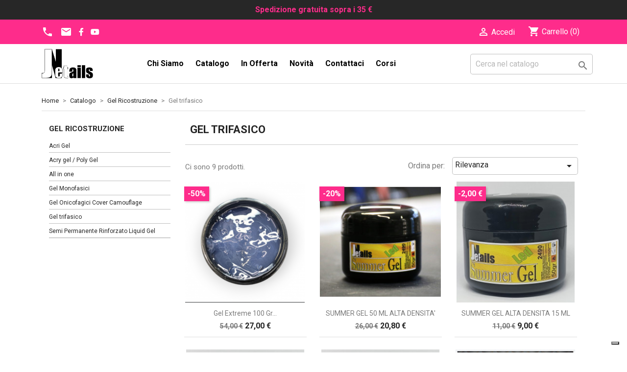

--- FILE ---
content_type: text/html; charset=utf-8
request_url: https://www.jetnails.it/19-gel-trifasico
body_size: 13046
content:
<!doctype html>
<html lang="it">

  <head>
    
      
  <meta charset="utf-8">


  <meta http-equiv="x-ua-compatible" content="ie=edge">
  <meta name="format-detection" content="telephone=no">




  <title>Gel trifasico</title>
  <meta name="description" content="">
  <meta name="keywords" content="">

  

  <!-- Facebook Pixel Code -->
  <script type="text/plain" class="_iub_cs_activate" data-iub-purposes="5" >
  !function(f,b,e,v,n,t,s)
  {if(f.fbq)return;n=f.fbq=function(){n.callMethod?
  n.callMethod.apply(n,arguments):n.queue.push(arguments)};
  if(!f._fbq)f._fbq=n;n.push=n;n.loaded=!0;n.version='2.0';
  n.queue=[];t=b.createElement(e);t.async=!0;
  t.src=v;s=b.getElementsByTagName(e)[0];
  s.parentNode.insertBefore(t,s)}(window, document,'script',
  'https://connect.facebook.net/en_US/fbevents.js');
  fbq('init', '1068574253911617');
  fbq('track', 'PageView');
  </script>
  <noscript type="text/plain" class="_iub_cs_activate" data-iub-purposes="5" >
  <img height="1" width="1" style="display:none"
  src="https://www.facebook.com/tr?id=1068574253911617&ev=PageView&noscript=1"
  /></noscript>
  <!-- End Facebook Pixel Code -->

  


        <link rel="canonical" href="https://www.jetnails.it/19-gel-trifasico">
    
        



  <meta name="viewport" content="width=device-width, initial-scale=1">



  <link rel="icon" type="image/vnd.microsoft.icon" href="https://www.jetnails.it/img/favicon.ico?1617176642">
  <link rel="shortcut icon" type="image/x-icon" href="https://www.jetnails.it/img/favicon.ico?1617176642">



    <link rel="stylesheet" href="https://www.jetnails.it/themes/classic/assets/css/theme.css" type="text/css" media="all">
  <link rel="stylesheet" href="https://www.jetnails.it/modules/ps_facetedsearch/views/dist/front.css" type="text/css" media="all">
  <link rel="stylesheet" href="https://www.jetnails.it/modules/codwfeeplus/views/css/style-front_17.css" type="text/css" media="all">
  <link rel="stylesheet" href="https://www.jetnails.it/js/jquery/ui/themes/base/minified/jquery-ui.min.css" type="text/css" media="all">
  <link rel="stylesheet" href="https://www.jetnails.it/js/jquery/ui/themes/base/minified/jquery.ui.theme.min.css" type="text/css" media="all">
  <link rel="stylesheet" href="https://www.jetnails.it/modules/ps_imageslider/css/homeslider.css" type="text/css" media="all">
  <link rel="stylesheet" href="https://www.jetnails.it/themes/kuna_black/assets/css/custom.css" type="text/css" media="all">




  

  <script type="text/javascript">
        var codwfeeplus_codproductid = "526";
        var codwfeeplus_codproductreference = "COD";
        var codwfeeplus_is17 = true;
        var prestashop = {"cart":{"products":[],"totals":{"total":{"type":"total","label":"Totale","amount":0,"value":"0,00\u00a0\u20ac"},"total_including_tax":{"type":"total","label":"Totale (tasse incl.)","amount":0,"value":"0,00\u00a0\u20ac"},"total_excluding_tax":{"type":"total","label":"Totale (tasse escl.)","amount":0,"value":"0,00\u00a0\u20ac"}},"subtotals":{"products":{"type":"products","label":"Totale parziale","amount":0,"value":"0,00\u00a0\u20ac"},"discounts":null,"shipping":{"type":"shipping","label":"Spedizione","amount":0,"value":""},"tax":null},"products_count":0,"summary_string":"0 articoli","vouchers":{"allowed":0,"added":[]},"discounts":[],"minimalPurchase":0,"minimalPurchaseRequired":""},"currency":{"name":"Euro","iso_code":"EUR","iso_code_num":"978","sign":"\u20ac"},"customer":{"lastname":null,"firstname":null,"email":null,"birthday":null,"newsletter":null,"newsletter_date_add":null,"optin":null,"website":null,"company":null,"siret":null,"ape":null,"is_logged":false,"gender":{"type":null,"name":null},"addresses":[]},"language":{"name":"Italiano (Italian)","iso_code":"it","locale":"it-IT","language_code":"it","is_rtl":"0","date_format_lite":"d\/m\/Y","date_format_full":"d\/m\/Y H:i:s","id":1},"page":{"title":"","canonical":"https:\/\/www.jetnails.it\/19-gel-trifasico","meta":{"title":"Gel trifasico","description":"","keywords":"","robots":"index"},"page_name":"category","body_classes":{"lang-it":true,"lang-rtl":false,"country-IT":true,"currency-EUR":true,"layout-left-column":true,"page-category":true,"tax-display-enabled":true,"category-id-19":true,"category-Gel trifasico":true,"category-id-parent-67":true,"category-depth-level-4":true},"admin_notifications":[]},"shop":{"name":"Jet Nails","logo":"https:\/\/www.jetnails.it\/img\/jet-nails-logo-1617176565.jpg","stores_icon":"https:\/\/www.jetnails.it\/img\/logo_stores.png","favicon":"https:\/\/www.jetnails.it\/img\/favicon.ico"},"urls":{"base_url":"https:\/\/www.jetnails.it\/","current_url":"https:\/\/www.jetnails.it\/19-gel-trifasico","shop_domain_url":"https:\/\/www.jetnails.it","img_ps_url":"https:\/\/www.jetnails.it\/img\/","img_cat_url":"https:\/\/www.jetnails.it\/img\/c\/","img_lang_url":"https:\/\/www.jetnails.it\/img\/l\/","img_prod_url":"https:\/\/www.jetnails.it\/img\/p\/","img_manu_url":"https:\/\/www.jetnails.it\/img\/m\/","img_sup_url":"https:\/\/www.jetnails.it\/img\/su\/","img_ship_url":"https:\/\/www.jetnails.it\/img\/s\/","img_store_url":"https:\/\/www.jetnails.it\/img\/st\/","img_col_url":"https:\/\/www.jetnails.it\/img\/co\/","img_url":"https:\/\/www.jetnails.it\/themes\/kuna_black\/assets\/img\/","css_url":"https:\/\/www.jetnails.it\/themes\/kuna_black\/assets\/css\/","js_url":"https:\/\/www.jetnails.it\/themes\/kuna_black\/assets\/js\/","pic_url":"https:\/\/www.jetnails.it\/upload\/","pages":{"address":"https:\/\/www.jetnails.it\/indirizzo","addresses":"https:\/\/www.jetnails.it\/indirizzi","authentication":"https:\/\/www.jetnails.it\/login","cart":"https:\/\/www.jetnails.it\/carrello","category":"https:\/\/www.jetnails.it\/index.php?controller=category","cms":"https:\/\/www.jetnails.it\/index.php?controller=cms","contact":"https:\/\/www.jetnails.it\/contattaci","discount":"https:\/\/www.jetnails.it\/buoni-sconto","guest_tracking":"https:\/\/www.jetnails.it\/tracciatura-ospite","history":"https:\/\/www.jetnails.it\/cronologia-ordini","identity":"https:\/\/www.jetnails.it\/dati-personali","index":"https:\/\/www.jetnails.it\/","my_account":"https:\/\/www.jetnails.it\/account","order_confirmation":"https:\/\/www.jetnails.it\/conferma-ordine","order_detail":"https:\/\/www.jetnails.it\/index.php?controller=order-detail","order_follow":"https:\/\/www.jetnails.it\/segui-ordine","order":"https:\/\/www.jetnails.it\/ordine","order_return":"https:\/\/www.jetnails.it\/index.php?controller=order-return","order_slip":"https:\/\/www.jetnails.it\/buono-ordine","pagenotfound":"https:\/\/www.jetnails.it\/pagina-non-trovata","password":"https:\/\/www.jetnails.it\/recupero-password","pdf_invoice":"https:\/\/www.jetnails.it\/index.php?controller=pdf-invoice","pdf_order_return":"https:\/\/www.jetnails.it\/index.php?controller=pdf-order-return","pdf_order_slip":"https:\/\/www.jetnails.it\/index.php?controller=pdf-order-slip","prices_drop":"https:\/\/www.jetnails.it\/offerte","product":"https:\/\/www.jetnails.it\/index.php?controller=product","search":"https:\/\/www.jetnails.it\/ricerca","sitemap":"https:\/\/www.jetnails.it\/Mappa del sito","stores":"https:\/\/www.jetnails.it\/negozi","supplier":"https:\/\/www.jetnails.it\/fornitori","register":"https:\/\/www.jetnails.it\/login?create_account=1","order_login":"https:\/\/www.jetnails.it\/ordine?login=1"},"alternative_langs":[],"theme_assets":"\/themes\/kuna_black\/assets\/","actions":{"logout":"https:\/\/www.jetnails.it\/?mylogout="},"no_picture_image":{"bySize":{"small_default":{"url":"https:\/\/www.jetnails.it\/img\/p\/it-default-small_default.jpg","width":98,"height":98},"cart_default":{"url":"https:\/\/www.jetnails.it\/img\/p\/it-default-cart_default.jpg","width":125,"height":125},"home_default":{"url":"https:\/\/www.jetnails.it\/img\/p\/it-default-home_default.jpg","width":250,"height":250},"medium_default":{"url":"https:\/\/www.jetnails.it\/img\/p\/it-default-medium_default.jpg","width":452,"height":452},"large_default":{"url":"https:\/\/www.jetnails.it\/img\/p\/it-default-large_default.jpg","width":600,"height":600}},"small":{"url":"https:\/\/www.jetnails.it\/img\/p\/it-default-small_default.jpg","width":98,"height":98},"medium":{"url":"https:\/\/www.jetnails.it\/img\/p\/it-default-home_default.jpg","width":250,"height":250},"large":{"url":"https:\/\/www.jetnails.it\/img\/p\/it-default-large_default.jpg","width":600,"height":600},"legend":""}},"configuration":{"display_taxes_label":true,"display_prices_tax_incl":true,"is_catalog":false,"show_prices":true,"opt_in":{"partner":false},"quantity_discount":{"type":"discount","label":"Sconto unit\u00e0"},"voucher_enabled":0,"return_enabled":0},"field_required":[],"breadcrumb":{"links":[{"title":"Home","url":"https:\/\/www.jetnails.it\/"},{"title":"Catalogo","url":"https:\/\/www.jetnails.it\/3-catalogo"},{"title":"Gel Ricostruzione","url":"https:\/\/www.jetnails.it\/67-gel-ricostruzione"},{"title":"Gel trifasico","url":"https:\/\/www.jetnails.it\/19-gel-trifasico"}],"count":4},"link":{"protocol_link":"https:\/\/","protocol_content":"https:\/\/"},"time":1769680427,"static_token":"75bad723d4ee660bcdf19d7292848a25","token":"8391823504c9e770fc586534aebd2a92","debug":false};
        var prestashopFacebookAjaxController = "https:\/\/www.jetnails.it\/module\/ps_facebook\/Ajax";
        var psemailsubscription_subscription = "https:\/\/www.jetnails.it\/module\/ps_emailsubscription\/subscription";
      </script>



  <!-- emarketing start -->
<meta name="google-site-verification" content="fJVIsqDDgcIYRiomfTKrQuCfgla-09ni9GpsFswYAc4" />
<!-- Global site tag (gtag.js) - Google Ads: 863152186 -->
<script async src="https://www.googletagmanager.com/gtag/js?id=AW-863152186"></script>
<script>
  window.dataLayer = window.dataLayer || [];
  function gtag(){dataLayer.push(arguments);}
  gtag('js', new Date());

  gtag('config', 'AW-863152186');
</script>

<!-- emarketing end --><script type="text/javascript">
var _iub = _iub || [];
_iub.csConfiguration = {"cookiePolicyInOtherWindow":true,"askConsentAtCookiePolicyUpdate":true,"consentOnScroll":false,"consentOnDocument":true,"perPurposeConsent":true,"lang":"it","siteId":2260673,"floatingPreferencesButtonDisplay":"bottom-right","cookiePolicyId":56325859, "banner":{ "acceptButtonDisplay":true,"customizeButtonDisplay":true,"acceptButtonColor":"#fe2c8b","acceptButtonCaptionColor":"white","position":"float-bottom-center" }};
</script>
<script type="text/javascript" src="//cdn.iubenda.com/cs/iubenda_cs.js" charset="UTF-8" async></script>
			<script type='text/javascript'>
				var iCallback = function(){};

				if('callback' in _iub.csConfiguration) {
					if('onConsentGiven' in _iub.csConfiguration.callback) iCallback = _iub.csConfiguration.callback.onConsentGiven;

					_iub.csConfiguration.callback.onConsentGiven = function() {
						iCallback();

						jQuery('noscript._no_script_iub').each(function (a, b) { var el = jQuery(b); el.after(el.html()); });
					};
				};
			</script>
<script type="text/javascript">
	(window.gaDevIds=window.gaDevIds||[]).push('d6YPbH');
	(function(i,s,o,g,r,a,m){i['GoogleAnalyticsObject']=r;i[r]=i[r]||function(){
	(i[r].q=i[r].q||[]).push(arguments)},i[r].l=1*new Date();a=s.createElement(o),
	m=s.getElementsByTagName(o)[0];a.async=1;a.src=g;m.parentNode.insertBefore(a,m)
	})(window,document,'script','https://www.google-analytics.com/analytics.js','ga');

            ga('create', 'UA-198022166-1', 'auto');
                    ga('set', 'anonymizeIp', true);
                ga('send', 'pageview');
    
    ga('require', 'ec');
</script>

  <link rel="prefetch" href="https://www.paypal.com/sdk/js?components=buttons,marks,funding-eligibility,hosted-fields&amp;client-id=AXjYFXWyb4xJCErTUDiFkzL0Ulnn-bMm4fal4G-1nQXQ1ZQxp06fOuE7naKUXGkq2TZpYSiI9xXbs4eo&amp;merchant-id=EW7JP86ALDE9C&amp;currency=EUR&amp;intent=capture&amp;commit=false&amp;vault=false&amp;integration-date=2020-07-30" as="script">
    


                                        <div class="bandaTop"> <div class="testoIt"> Spedizione gratuita sopra i 35 € </div> </div>
                        



    
  </head>

  <body id="category" class="lang-it country-it currency-eur layout-left-column page-category tax-display-enabled category-id-19 category-gel-trifasico category-id-parent-67 category-depth-level-4">

    
      
    

    <main>
      
              

      <header id="header">
        
          
  <div class="header-banner">
    
  </div>



  <nav class="header-nav">
    <div class="container">
      <div class="row">
        <div class="hidden-sm-down">
          <div class="col-md-5 col-xs-12">
            <div id="_desktop_contact_link">
  <div id="contact-link">
    
    <!--
                Chiamaci: <span>011323265</span>
        -->
        <a href="tel:011323265">
      <i class="material-icons">phone</i>
    </a>
    
    <a href="https://www.jetnails.it/contattaci">
      <i class="material-icons">mail</i>
    </a>



    <a href="https://www.facebook.com/jetnailsinternational/" target="_blank">
      <i class="fab fa-facebook-f"></i>
    </a>


    <a href="https://www.youtube.com/channel/UCqCOW3uQER7eNlfLLhx6y2g" target="_blank">
      <i class="fab fa-youtube"></i>
    </a>



  </div>
</div>

          </div>
          <div class="col-md-7 right-nav">
              <div id="_desktop_user_info">
  <div class="user-info">
          <a
        href="https://www.jetnails.it/account"
        title="Accedi al tuo account cliente"
        rel="nofollow"
      >
        <i class="material-icons">&#xE7FF;</i>
        <span class="hidden-sm-down">Accedi</span>
      </a>
      </div>
</div>
<div id="_desktop_cart">
  <div class="blockcart cart-preview inactive" data-refresh-url="//www.jetnails.it/module/ps_shoppingcart/ajax">
    <div class="header">
              <i class="material-icons shopping-cart">shopping_cart</i>
        <span class="hidden-sm-down">Carrello</span>
        <span class="cart-products-count">(0)</span>
          </div>
  </div>
</div>

          </div>
        </div>
        <div class="hidden-md-up text-sm-center mobile">
          <div class="float-xs-left" id="menu-icon">
            <i class="material-icons d-inline">&#xE5D2;</i>
          </div>
          <div class="float-xs-right" id="_mobile_cart"></div>
          <div class="float-xs-right" id="_mobile_user_info"></div>
          <div class="top-logo" id="_mobile_logo"></div>
          <div class="clearfix"></div>
        </div>
      </div>
    </div>
  </nav>



  <div class="header-top">
    <div class="container">
      <div class="row displayMio" style="padding: 10px 0;">
        <div class="col-md-2 hidden-sm-down" id="_desktop_logo">
                            <a href="https://www.jetnails.it/">
                  <img class="logo img-responsive" src="https://www.jetnails.it/img/jet-nails-logo-1617176565.jpg" alt="Jet Nails">
                </a>
                    </div>
        <div class="col-md-10 col-sm-12 position-static displayMio" >
          

<div class="menu js-top-menu position-static hidden-sm-down" id="_desktop_top_menu">
    
          <ul class="top-menu" id="top-menu" data-depth="0">
                    <li class="cms-page" id="cms-page-4">
                          <a
                class="dropdown-item"
                href="https://www.jetnails.it/content/4-chi-siamo" data-depth="0"
                              >
                                Chi siamo
              </a>
                          </li>
                    <li class="category" id="category-3">
                          <a
                class="dropdown-item"
                href="https://www.jetnails.it/3-catalogo" data-depth="0"
                              >
                                                                      <span class="float-xs-right hidden-md-up">
                    <span data-target="#top_sub_menu_8850" data-toggle="collapse" class="navbar-toggler collapse-icons">
                      <i class="material-icons add">&#xE313;</i>
                      <i class="material-icons remove">&#xE316;</i>
                    </span>
                  </span>
                                Catalogo
              </a>
                            <div  class="popover sub-menu js-sub-menu collapse" id="top_sub_menu_8850">
                
          <ul class="top-menu"  data-depth="1">
                    <li class="category" id="category-5">
                          <a
                class="dropdown-item dropdown-submenu"
                href="https://www.jetnails.it/5-attrezzatura" data-depth="1"
                              >
                                                                      <span class="float-xs-right hidden-md-up">
                    <span data-target="#top_sub_menu_14599" data-toggle="collapse" class="navbar-toggler collapse-icons">
                      <i class="material-icons add">&#xE313;</i>
                      <i class="material-icons remove">&#xE316;</i>
                    </span>
                  </span>
                                Attrezzatura
              </a>
                            <div  class="collapse" id="top_sub_menu_14599">
                
          <ul class="top-menu"  data-depth="2">
                    <li class="category" id="category-26">
                          <a
                class="dropdown-item"
                href="https://www.jetnails.it/26-appoggiamani" data-depth="2"
                              >
                                Appoggiamani
              </a>
                          </li>
                    <li class="category" id="category-27">
                          <a
                class="dropdown-item"
                href="https://www.jetnails.it/27-aspiratori" data-depth="2"
                              >
                                Aspiratori
              </a>
                          </li>
                    <li class="category" id="category-28">
                          <a
                class="dropdown-item"
                href="https://www.jetnails.it/28-attrezzature-varie" data-depth="2"
                              >
                                Attrezzature varie
              </a>
                          </li>
                    <li class="category" id="category-29">
                          <a
                class="dropdown-item"
                href="https://www.jetnails.it/29-cartine-allungamento" data-depth="2"
                              >
                                CARTINE AllunGamento
              </a>
                          </li>
                    <li class="category" id="category-30">
                          <a
                class="dropdown-item"
                href="https://www.jetnails.it/30-frese-micromotori" data-depth="2"
                              >
                                Frese Micromotori
              </a>
                          </li>
                    <li class="category" id="category-31">
                          <a
                class="dropdown-item"
                href="https://www.jetnails.it/31-lampade-led" data-depth="2"
                              >
                                Lampade led
              </a>
                          </li>
                    <li class="category" id="category-32">
                          <a
                class="dropdown-item"
                href="https://www.jetnails.it/32-lampade-uv" data-depth="2"
                              >
                                Lampade UV
              </a>
                          </li>
                    <li class="category" id="category-33">
                          <a
                class="dropdown-item"
                href="https://www.jetnails.it/33-punta-fresa" data-depth="2"
                              >
                                Punta Fresa
              </a>
                          </li>
                    <li class="category" id="category-60">
                          <a
                class="dropdown-item"
                href="https://www.jetnails.it/60-lime-buffer" data-depth="2"
                              >
                                Lime / Buffer
              </a>
                          </li>
                    <li class="category" id="category-21">
                          <a
                class="dropdown-item"
                href="https://www.jetnails.it/21-pennelli" data-depth="2"
                              >
                                Pennelli
              </a>
                          </li>
                    <li class="category" id="category-59">
                          <a
                class="dropdown-item"
                href="https://www.jetnails.it/59-pennelli-decorazione" data-depth="2"
                              >
                                Pennelli decorazione
              </a>
                          </li>
                    <li class="category" id="category-58">
                          <a
                class="dropdown-item"
                href="https://www.jetnails.it/58-pennelli-ricostruzione-gel-acrilico" data-depth="2"
                              >
                                pennelli ricostruzione gel/acrilico
              </a>
                          </li>
              </ul>
    
              </div>
                          </li>
                    <li class="category" id="category-10">
                          <a
                class="dropdown-item dropdown-submenu"
                href="https://www.jetnails.it/10-ciglia-finte-pre-incollate" data-depth="1"
                              >
                                Ciglia finte pre-incollate
              </a>
                          </li>
                    <li class="category" id="category-11">
                          <a
                class="dropdown-item dropdown-submenu"
                href="https://www.jetnails.it/11-decorazione" data-depth="1"
                              >
                                Decorazione
              </a>
                          </li>
                    <li class="category" id="category-12">
                          <a
                class="dropdown-item dropdown-submenu"
                href="https://www.jetnails.it/12-dipping-powder" data-depth="1"
                              >
                                                                      <span class="float-xs-right hidden-md-up">
                    <span data-target="#top_sub_menu_56283" data-toggle="collapse" class="navbar-toggler collapse-icons">
                      <i class="material-icons add">&#xE313;</i>
                      <i class="material-icons remove">&#xE316;</i>
                    </span>
                  </span>
                                Dipping Powder
              </a>
                            <div  class="collapse" id="top_sub_menu_56283">
                
          <ul class="top-menu"  data-depth="2">
                    <li class="category" id="category-34">
                          <a
                class="dropdown-item"
                href="https://www.jetnails.it/34-colori-dipping" data-depth="2"
                              >
                                Colori dipping
              </a>
                          </li>
                    <li class="category" id="category-35">
                          <a
                class="dropdown-item"
                href="https://www.jetnails.it/35-dipping-naturali" data-depth="2"
                              >
                                Dipping naturali
              </a>
                          </li>
                    <li class="category" id="category-36">
                          <a
                class="dropdown-item"
                href="https://www.jetnails.it/36-gel-per-dipping" data-depth="2"
                              >
                                Gel per dipping
              </a>
                          </li>
                    <li class="category" id="category-37">
                          <a
                class="dropdown-item"
                href="https://www.jetnails.it/37-kit-dipping-powder" data-depth="2"
                              >
                                Kit dipping powder
              </a>
                          </li>
              </ul>
    
              </div>
                          </li>
                    <li class="category" id="category-13">
                          <a
                class="dropdown-item dropdown-submenu"
                href="https://www.jetnails.it/13-gel-color" data-depth="1"
                              >
                                                                      <span class="float-xs-right hidden-md-up">
                    <span data-target="#top_sub_menu_84035" data-toggle="collapse" class="navbar-toggler collapse-icons">
                      <i class="material-icons add">&#xE313;</i>
                      <i class="material-icons remove">&#xE316;</i>
                    </span>
                  </span>
                                Gel color
              </a>
                            <div  class="collapse" id="top_sub_menu_84035">
                
          <ul class="top-menu"  data-depth="2">
                    <li class="category" id="category-38">
                          <a
                class="dropdown-item"
                href="https://www.jetnails.it/38-gel-color-classici" data-depth="2"
                              >
                                Gel color classici
              </a>
                          </li>
                    <li class="category" id="category-39">
                          <a
                class="dropdown-item"
                href="https://www.jetnails.it/39-azzurri-blu" data-depth="2"
                              >
                                Azzurri Blu
              </a>
                          </li>
                    <li class="category" id="category-40">
                          <a
                class="dropdown-item"
                href="https://www.jetnails.it/40-glitterati" data-depth="2"
                              >
                                Glitterati
              </a>
                          </li>
                    <li class="category" id="category-41">
                          <a
                class="dropdown-item"
                href="https://www.jetnails.it/41-nudi-marroni-gialli" data-depth="2"
                              >
                                Nudi Marroni  Gialli
              </a>
                          </li>
                    <li class="category" id="category-42">
                          <a
                class="dropdown-item"
                href="https://www.jetnails.it/42-rosa-fuxia-viola" data-depth="2"
                              >
                                rosa fuxia viola
              </a>
                          </li>
                    <li class="category" id="category-43">
                          <a
                class="dropdown-item"
                href="https://www.jetnails.it/43-rossi" data-depth="2"
                              >
                                Rossi
              </a>
                          </li>
                    <li class="category" id="category-44">
                          <a
                class="dropdown-item"
                href="https://www.jetnails.it/44-verdi" data-depth="2"
                              >
                                Verdi
              </a>
                          </li>
                    <li class="category" id="category-45">
                          <a
                class="dropdown-item"
                href="https://www.jetnails.it/45-gel-color-ultracolor" data-depth="2"
                              >
                                Gel color ultracolor
              </a>
                          </li>
                    <li class="category" id="category-66">
                          <a
                class="dropdown-item"
                href="https://www.jetnails.it/66-bianchi" data-depth="2"
                              >
                                bianchi
              </a>
                          </li>
                    <li class="category" id="category-74">
                          <a
                class="dropdown-item"
                href="https://www.jetnails.it/74-gel-color-autunno-inverno-23-24" data-depth="2"
                              >
                                Gel color Autunno Inverno 23/24
              </a>
                          </li>
                    <li class="category" id="category-75">
                          <a
                class="dropdown-item"
                href="https://www.jetnails.it/75-gel-color-cat-eye" data-depth="2"
                              >
                                gel color Cat Eye
              </a>
                          </li>
              </ul>
    
              </div>
                          </li>
                    <li class="category" id="category-14">
                          <a
                class="dropdown-item dropdown-submenu"
                href="https://www.jetnails.it/14-gel-hq" data-depth="1"
                              >
                                Gel HQ
              </a>
                          </li>
                    <li class="category" id="category-67">
                          <a
                class="dropdown-item dropdown-submenu"
                href="https://www.jetnails.it/67-gel-ricostruzione" data-depth="1"
                              >
                                                                      <span class="float-xs-right hidden-md-up">
                    <span data-target="#top_sub_menu_92541" data-toggle="collapse" class="navbar-toggler collapse-icons">
                      <i class="material-icons add">&#xE313;</i>
                      <i class="material-icons remove">&#xE316;</i>
                    </span>
                  </span>
                                Gel Ricostruzione
              </a>
                            <div  class="collapse" id="top_sub_menu_92541">
                
          <ul class="top-menu"  data-depth="2">
                    <li class="category" id="category-15">
                          <a
                class="dropdown-item"
                href="https://www.jetnails.it/15-gel-monofasici" data-depth="2"
                              >
                                Gel Monofasici
              </a>
                          </li>
                    <li class="category" id="category-4">
                          <a
                class="dropdown-item"
                href="https://www.jetnails.it/4-acri-gel" data-depth="2"
                              >
                                Acri Gel
              </a>
                          </li>
                    <li class="category" id="category-62">
                          <a
                class="dropdown-item"
                href="https://www.jetnails.it/62-acry-gel-poly-gel" data-depth="2"
                              >
                                Acry gel / Poly Gel
              </a>
                          </li>
                    <li class="category" id="category-16">
                          <a
                class="dropdown-item"
                href="https://www.jetnails.it/16-gel-onicofagici-cover-camouflage" data-depth="2"
                              >
                                Gel Onicofagici Cover  Camouflage
              </a>
                          </li>
                    <li class="category current " id="category-19">
                          <a
                class="dropdown-item"
                href="https://www.jetnails.it/19-gel-trifasico" data-depth="2"
                              >
                                Gel trifasico
              </a>
                          </li>
                    <li class="category" id="category-46">
                          <a
                class="dropdown-item"
                href="https://www.jetnails.it/46-all-in-one" data-depth="2"
                              >
                                All in one
              </a>
                          </li>
                    <li class="category" id="category-56">
                          <a
                class="dropdown-item"
                href="https://www.jetnails.it/56-semi-permanente-rinforzato-liquid-gel" data-depth="2"
                              >
                                Semi Permanente Rinforzato Liquid Gel
              </a>
                          </li>
              </ul>
    
              </div>
                          </li>
                    <li class="category" id="category-17">
                          <a
                class="dropdown-item dropdown-submenu"
                href="https://www.jetnails.it/17-gel-per-french" data-depth="1"
                              >
                                Gel per french
              </a>
                          </li>
                    <li class="category" id="category-18">
                          <a
                class="dropdown-item dropdown-submenu"
                href="https://www.jetnails.it/18-gel-speciali" data-depth="1"
                              >
                                Gel speciali
              </a>
                          </li>
                    <li class="category" id="category-20">
                          <a
                class="dropdown-item dropdown-submenu"
                href="https://www.jetnails.it/20-top-gel-senza-dispersione-" data-depth="1"
                              >
                                                                      <span class="float-xs-right hidden-md-up">
                    <span data-target="#top_sub_menu_29457" data-toggle="collapse" class="navbar-toggler collapse-icons">
                      <i class="material-icons add">&#xE313;</i>
                      <i class="material-icons remove">&#xE316;</i>
                    </span>
                  </span>
                                Top Gel   senza dispersione
              </a>
                            <div  class="collapse" id="top_sub_menu_29457">
                
          <ul class="top-menu"  data-depth="2">
                    <li class="category" id="category-47">
                          <a
                class="dropdown-item"
                href="https://www.jetnails.it/47-flexi-finish" data-depth="2"
                              >
                                Flexi finish
              </a>
                          </li>
              </ul>
    
              </div>
                          </li>
                    <li class="category" id="category-69">
                          <a
                class="dropdown-item dropdown-submenu"
                href="https://www.jetnails.it/69-liquidi" data-depth="1"
                              >
                                                                      <span class="float-xs-right hidden-md-up">
                    <span data-target="#top_sub_menu_49159" data-toggle="collapse" class="navbar-toggler collapse-icons">
                      <i class="material-icons add">&#xE313;</i>
                      <i class="material-icons remove">&#xE316;</i>
                    </span>
                  </span>
                                Liquidi
              </a>
                            <div  class="collapse" id="top_sub_menu_49159">
                
          <ul class="top-menu"  data-depth="2">
                    <li class="category" id="category-23">
                          <a
                class="dropdown-item"
                href="https://www.jetnails.it/23-solventi-e-disinfettanti" data-depth="2"
                              >
                                Solventi e Disinfettanti
              </a>
                          </li>
                    <li class="category" id="category-55">
                          <a
                class="dropdown-item"
                href="https://www.jetnails.it/55-cleaner" data-depth="2"
                              >
                                Cleaner
              </a>
                          </li>
              </ul>
    
              </div>
                          </li>
                    <li class="category" id="category-70">
                          <a
                class="dropdown-item dropdown-submenu"
                href="https://www.jetnails.it/70-kit-" data-depth="1"
                              >
                                Kit
              </a>
                          </li>
                    <li class="category" id="category-22">
                          <a
                class="dropdown-item dropdown-submenu"
                href="https://www.jetnails.it/22-semipermanente-" data-depth="1"
                              >
                                                                      <span class="float-xs-right hidden-md-up">
                    <span data-target="#top_sub_menu_69920" data-toggle="collapse" class="navbar-toggler collapse-icons">
                      <i class="material-icons add">&#xE313;</i>
                      <i class="material-icons remove">&#xE316;</i>
                    </span>
                  </span>
                                Semipermanente
              </a>
                            <div  class="collapse" id="top_sub_menu_69920">
                
          <ul class="top-menu"  data-depth="2">
                    <li class="category" id="category-48">
                          <a
                class="dropdown-item"
                href="https://www.jetnails.it/48-bianchi-nude-marroni" data-depth="2"
                              >
                                Bianchi Nude Marroni
              </a>
                          </li>
                    <li class="category" id="category-49">
                          <a
                class="dropdown-item"
                href="https://www.jetnails.it/49-blu-azzurri-viola" data-depth="2"
                              >
                                Blu - azzurri - viola
              </a>
                          </li>
                    <li class="category" id="category-50">
                          <a
                class="dropdown-item"
                href="https://www.jetnails.it/50-glitterati" data-depth="2"
                              >
                                Glitterati
              </a>
                          </li>
                    <li class="category" id="category-51">
                          <a
                class="dropdown-item"
                href="https://www.jetnails.it/51-neri-scuri-grigi" data-depth="2"
                              >
                                Neri  Scuri Grigi
              </a>
                          </li>
                    <li class="category" id="category-52">
                          <a
                class="dropdown-item"
                href="https://www.jetnails.it/52-rosa" data-depth="2"
                              >
                                Rosa
              </a>
                          </li>
                    <li class="category" id="category-53">
                          <a
                class="dropdown-item"
                href="https://www.jetnails.it/53-rossi" data-depth="2"
                              >
                                Rossi
              </a>
                          </li>
                    <li class="category" id="category-54">
                          <a
                class="dropdown-item"
                href="https://www.jetnails.it/54-verdi" data-depth="2"
                              >
                                Verdi
              </a>
                          </li>
                    <li class="category" id="category-63">
                          <a
                class="dropdown-item"
                href="https://www.jetnails.it/63-gialli" data-depth="2"
                              >
                                Gialli
              </a>
                          </li>
                    <li class="category" id="category-64">
                          <a
                class="dropdown-item"
                href="https://www.jetnails.it/64-cat-eye" data-depth="2"
                              >
                                cat eye
              </a>
                          </li>
                    <li class="category" id="category-65">
                          <a
                class="dropdown-item"
                href="https://www.jetnails.it/65-flou" data-depth="2"
                              >
                                Flou
              </a>
                          </li>
              </ul>
    
              </div>
                          </li>
                    <li class="category" id="category-24">
                          <a
                class="dropdown-item dropdown-submenu"
                href="https://www.jetnails.it/24-top-gel" data-depth="1"
                              >
                                Top gel
              </a>
                          </li>
                    <li class="category" id="category-25">
                          <a
                class="dropdown-item dropdown-submenu"
                href="https://www.jetnails.it/25-trattamenti-unghiemani" data-depth="1"
                              >
                                Trattamenti unghie/mani
              </a>
                          </li>
                    <li class="category" id="category-57">
                          <a
                class="dropdown-item dropdown-submenu"
                href="https://www.jetnails.it/57-tip-unghie-finte" data-depth="1"
                              >
                                Tip Unghie Finte
              </a>
                          </li>
                    <li class="category" id="category-71">
                          <a
                class="dropdown-item dropdown-submenu"
                href="https://www.jetnails.it/71-acrilico" data-depth="1"
                              >
                                Acrilico
              </a>
                          </li>
                    <li class="category" id="category-72">
                          <a
                class="dropdown-item dropdown-submenu"
                href="https://www.jetnails.it/72-preparatori-per-unghie" data-depth="1"
                              >
                                preparatori per unghie
              </a>
                          </li>
              </ul>
    
              </div>
                          </li>
                    <li class="link" id="lnk-in-offerta">
                          <a
                class="dropdown-item"
                href="/offerte" data-depth="0"
                              >
                                In Offerta
              </a>
                          </li>
                    <li class="link" id="lnk-novita">
                          <a
                class="dropdown-item"
                href="/nuovi-prodotti" data-depth="0"
                              >
                                Novità
              </a>
                          </li>
                    <li class="link" id="lnk-contattaci">
                          <a
                class="dropdown-item"
                href="/contattaci" data-depth="0"
                              >
                                Contattaci
              </a>
                          </li>
                    <li class="cms-page" id="cms-page-6">
                          <a
                class="dropdown-item"
                href="https://www.jetnails.it/content/6-corsi" data-depth="0"
                              >
                                Corsi
              </a>
                          </li>
              </ul>
    
    <div class="clearfix"></div>
</div>
<!-- Block search module TOP -->
<div id="search_widget" class="search-widget" data-search-controller-url="//www.jetnails.it/ricerca">
	<form method="get" action="//www.jetnails.it/ricerca">
		<input type="hidden" name="controller" value="search">
		<input type="text" name="s" value="" placeholder="Cerca nel catalogo" aria-label="Cerca">
		<button type="submit">
			<i class="material-icons search">&#xE8B6;</i>
      <span class="hidden-xl-down">Cerca</span>
		</button>
	</form>
</div>
<!-- /Block search module TOP -->

          <div class="clearfix"></div>
        </div>
      </div>
      <div id="mobile_top_menu_wrapper" class="row hidden-md-up" style="display:none;">
        <div class="js-top-menu mobile" id="_mobile_top_menu"></div>
        <div class="js-top-menu-bottom">
          <div id="_mobile_currency_selector"></div>
          <div id="_mobile_language_selector"></div>
          <div id="_mobile_contact_link"></div>
        </div>
      </div>
    </div>
  </div>
  

        
      </header>

      
        
<aside id="notifications">
  <div class="container">
    
    
    
      </div>
</aside>
      

      <section id="wrapper">
        
        <div class="container">
          
            <nav data-depth="4" class="breadcrumb hidden-sm-down">
  <ol itemscope itemtype="http://schema.org/BreadcrumbList">
    
              
          <li itemprop="itemListElement" itemscope itemtype="https://schema.org/ListItem">
                          <a itemprop="item" href="https://www.jetnails.it/"><span itemprop="name">Home</span></a>
                        <meta itemprop="position" content="1">
          </li>
        
              
          <li itemprop="itemListElement" itemscope itemtype="https://schema.org/ListItem">
                          <a itemprop="item" href="https://www.jetnails.it/3-catalogo"><span itemprop="name">Catalogo</span></a>
                        <meta itemprop="position" content="2">
          </li>
        
              
          <li itemprop="itemListElement" itemscope itemtype="https://schema.org/ListItem">
                          <a itemprop="item" href="https://www.jetnails.it/67-gel-ricostruzione"><span itemprop="name">Gel Ricostruzione</span></a>
                        <meta itemprop="position" content="3">
          </li>
        
              
          <li itemprop="itemListElement" itemscope itemtype="https://schema.org/ListItem">
                          <span itemprop="name">Gel trifasico</span>
                        <meta itemprop="position" content="4">
          </li>
        
          
  </ol>
</nav>
          

          
            <div id="left-column" class="col-xs-12 col-sm-4 col-md-3">
                              

<div class="block-categories hidden-sm-down">
  <ul class="category-top-menu">
    <li><a class="text-uppercase h6" href="https://www.jetnails.it/67-gel-ricostruzione">Gel Ricostruzione</a></li>
    <li>
  <ul class="category-sub-menu"><li data-depth="0"><a href="https://www.jetnails.it/4-acri-gel">Acri Gel</a></li><li data-depth="0"><a href="https://www.jetnails.it/62-acry-gel-poly-gel">Acry gel / Poly Gel</a></li><li data-depth="0"><a href="https://www.jetnails.it/46-all-in-one">All in one</a></li><li data-depth="0"><a href="https://www.jetnails.it/15-gel-monofasici">Gel Monofasici</a></li><li data-depth="0"><a href="https://www.jetnails.it/16-gel-onicofagici-cover-camouflage">Gel Onicofagici Cover  Camouflage</a></li><li data-depth="0"><a href="https://www.jetnails.it/19-gel-trifasico">Gel trifasico</a></li><li data-depth="0"><a href="https://www.jetnails.it/56-semi-permanente-rinforzato-liquid-gel">Semi Permanente Rinforzato Liquid Gel</a></li></ul></li>
  </ul>
</div>
<div id="search_filters_wrapper" class="hidden-sm-down">
  <div id="search_filter_controls" class="hidden-md-up">
      <span id="_mobile_search_filters_clear_all"></span>
      <button class="btn btn-secondary ok">
        <i class="material-icons rtl-no-flip">&#xE876;</i>
        OK
      </button>
  </div>
  
</div>

                          </div>
          

          
  <div id="content-wrapper" class="left-column col-xs-12 col-sm-8 col-md-9">
    
    
  <section id="main">

    
    <div id="js-product-list-header">
            <!--<div class="block-category card card-block">-->
        
                <div class="block-category card card-block" style="padding: 0; border-bottom: 1px solid #ccc;">
        

            <h1 class="h1">Gel trifasico</h1>
            <div class="block-category-inner">
                                            </div>
        </div>
    </div>


    <section id="products">
      
        <div>
          
            <div id="js-product-list-top" class="row products-selection">
  <div class="col-md-6 hidden-sm-down total-products">
          <p>Ci sono 9 prodotti.</p>
      </div>
  <div class="col-md-6">
    <div class="row sort-by-row">

      
        <span class="col-sm-3 col-md-4 hidden-sm-down sort-by">Ordina per:</span>
<div class="col-sm-12 col-xs-12 col-md-9 products-sort-order dropdown">
  <button
    class="btn-unstyle select-title"
    rel="nofollow"
    data-toggle="dropdown"
    aria-haspopup="true"
    aria-expanded="false">
    Rilevanza    <i class="material-icons float-xs-right">&#xE5C5;</i>
  </button>
  <div class="dropdown-menu">
          <a
        rel="nofollow"
        href="https://www.jetnails.it/19-gel-trifasico?order=product.sales.desc"
        class="select-list js-search-link"
      >
        Più venduti
      </a>
          <a
        rel="nofollow"
        href="https://www.jetnails.it/19-gel-trifasico?order=product.position.asc"
        class="select-list current js-search-link"
      >
        Rilevanza
      </a>
          <a
        rel="nofollow"
        href="https://www.jetnails.it/19-gel-trifasico?order=product.name.asc"
        class="select-list js-search-link"
      >
        Nome, da A a Z
      </a>
          <a
        rel="nofollow"
        href="https://www.jetnails.it/19-gel-trifasico?order=product.name.desc"
        class="select-list js-search-link"
      >
        Nome, da Z ad A
      </a>
          <a
        rel="nofollow"
        href="https://www.jetnails.it/19-gel-trifasico?order=product.price.asc"
        class="select-list js-search-link"
      >
        Prezzo, da meno caro a più caro
      </a>
          <a
        rel="nofollow"
        href="https://www.jetnails.it/19-gel-trifasico?order=product.price.desc"
        class="select-list js-search-link"
      >
        Prezzo, da più caro a meno caro
      </a>
      </div>
</div>
      

          </div>
  </div>
  <div class="col-sm-12 hidden-md-up text-sm-center showing">
    Visualizzati 1-9 su 9 articoli
  </div>
</div>
          
        </div>

        
          <div id="" class="hidden-sm-down">
            <section id="js-active-search-filters" class="hide">
  
    <p class="h6 hidden-xs-up">Filtri attivi</p>
  

  </section>

          </div>
        

        <div>
          
            <div id="js-product-list">
  <div class="products row" itemscope itemtype="http://schema.org/ItemList">
            
<div itemprop="itemListElement" itemscope itemtype="http://schema.org/ListItem">
  <meta itemprop="position" content="0" />  <article class="product-miniature js-product-miniature" data-id-product="28" data-id-product-attribute="0" itemprop="item" itemscope itemtype="http://schema.org/Product">
    <div class="thumbnail-container">
      
                  <a href="https://www.jetnails.it/gel-trifasico/28-gel.html" class="thumbnail product-thumbnail">
            <img
              src="https://www.jetnails.it/1454-home_default/gel.jpg"
              alt="Gel  Extreme  100 gr..."
              data-full-size-image-url="https://www.jetnails.it/1454-large_default/gel.jpg"
              />
          </a>
              

      <div class="product-description">
        
                      <h2 class="h3 product-title" itemprop="name"><a href="https://www.jetnails.it/gel-trifasico/28-gel.html" itemprop="url" content="https://www.jetnails.it/gel-trifasico/28-gel.html">Gel  Extreme  100 gr...</a></h2>
                  

        
                      <div class="product-price-and-shipping">
                              

                <span class="regular-price" aria-label="Prezzo base">54,00 €</span>
                                  <span class="discount-percentage discount-product">-50%</span>
                              
              

              <span class="price" aria-label="Prezzo">27,00 €</span>
              <div itemprop="offers" itemscope itemtype="http://schema.org/Offer" class="invisible">
                <meta itemprop="priceCurrency" content="EUR" />
                <meta itemprop="price" content="27" />
              </div>

              

              
            </div>
                  

        
          
        
      </div>

      
    <ul class="product-flags">
                    <li class="product-flag discount">-50%</li>
            </ul>


      <div class="highlighted-informations no-variants hidden-sm-down">
        
          <a class="quick-view" href="#" data-link-action="quickview">
            <i class="material-icons search">&#xE8B6;</i> Anteprima
          </a>
        

        
                  
      </div>
    </div>
  </article>
</div>

            
<div itemprop="itemListElement" itemscope itemtype="http://schema.org/ListItem">
  <meta itemprop="position" content="1" />  <article class="product-miniature js-product-miniature" data-id-product="66" data-id-product-attribute="0" itemprop="item" itemscope itemtype="http://schema.org/Product">
    <div class="thumbnail-container">
      
                  <a href="https://www.jetnails.it/gel-ricostruzione/66-summer-gel-50-ml-alta-densita-.html" class="thumbnail product-thumbnail">
            <img
              src="https://www.jetnails.it/1339-home_default/summer-gel-50-ml-alta-densita-.jpg"
              alt="SUMMER GEL 50 ML ALTA DENSITA&#039;"
              data-full-size-image-url="https://www.jetnails.it/1339-large_default/summer-gel-50-ml-alta-densita-.jpg"
              />
          </a>
              

      <div class="product-description">
        
                      <h2 class="h3 product-title" itemprop="name"><a href="https://www.jetnails.it/gel-ricostruzione/66-summer-gel-50-ml-alta-densita-.html" itemprop="url" content="https://www.jetnails.it/gel-ricostruzione/66-summer-gel-50-ml-alta-densita-.html">SUMMER GEL 50 ML ALTA DENSITA&#039;</a></h2>
                  

        
                      <div class="product-price-and-shipping">
                              

                <span class="regular-price" aria-label="Prezzo base">26,00 €</span>
                                  <span class="discount-percentage discount-product">-20%</span>
                              
              

              <span class="price" aria-label="Prezzo">20,80 €</span>
              <div itemprop="offers" itemscope itemtype="http://schema.org/Offer" class="invisible">
                <meta itemprop="priceCurrency" content="EUR" />
                <meta itemprop="price" content="20.8" />
              </div>

              

              
            </div>
                  

        
          
        
      </div>

      
    <ul class="product-flags">
                    <li class="product-flag discount">-20%</li>
            </ul>


      <div class="highlighted-informations no-variants hidden-sm-down">
        
          <a class="quick-view" href="#" data-link-action="quickview">
            <i class="material-icons search">&#xE8B6;</i> Anteprima
          </a>
        

        
                  
      </div>
    </div>
  </article>
</div>

            
<div itemprop="itemListElement" itemscope itemtype="http://schema.org/ListItem">
  <meta itemprop="position" content="2" />  <article class="product-miniature js-product-miniature" data-id-product="67" data-id-product-attribute="0" itemprop="item" itemscope itemtype="http://schema.org/Product">
    <div class="thumbnail-container">
      
                  <a href="https://www.jetnails.it/gel-trifasico/67-summer-gel-alta-densita-15-ml.html" class="thumbnail product-thumbnail">
            <img
              src="https://www.jetnails.it/73-home_default/summer-gel-alta-densita-15-ml.jpg"
              alt="SUMMER GEL ALTA DENSITA 15 ML"
              data-full-size-image-url="https://www.jetnails.it/73-large_default/summer-gel-alta-densita-15-ml.jpg"
              />
          </a>
              

      <div class="product-description">
        
                      <h2 class="h3 product-title" itemprop="name"><a href="https://www.jetnails.it/gel-trifasico/67-summer-gel-alta-densita-15-ml.html" itemprop="url" content="https://www.jetnails.it/gel-trifasico/67-summer-gel-alta-densita-15-ml.html">SUMMER GEL ALTA DENSITA 15 ML</a></h2>
                  

        
                      <div class="product-price-and-shipping">
                              

                <span class="regular-price" aria-label="Prezzo base">11,00 €</span>
                                  <span class="discount-amount discount-product">-2,00 €</span>
                              
              

              <span class="price" aria-label="Prezzo">9,00 €</span>
              <div itemprop="offers" itemscope itemtype="http://schema.org/Offer" class="invisible">
                <meta itemprop="priceCurrency" content="EUR" />
                <meta itemprop="price" content="9" />
              </div>

              

              
            </div>
                  

        
          
        
      </div>

      
    <ul class="product-flags">
                    <li class="product-flag discount">-2,00 €</li>
            </ul>


      <div class="highlighted-informations no-variants hidden-sm-down">
        
          <a class="quick-view" href="#" data-link-action="quickview">
            <i class="material-icons search">&#xE8B6;</i> Anteprima
          </a>
        

        
                  
      </div>
    </div>
  </article>
</div>

            
<div itemprop="itemListElement" itemscope itemtype="http://schema.org/ListItem">
  <meta itemprop="position" content="3" />  <article class="product-miniature js-product-miniature" data-id-product="68" data-id-product-attribute="0" itemprop="item" itemscope itemtype="http://schema.org/Product">
    <div class="thumbnail-container">
      
                  <a href="https://www.jetnails.it/top-gel/68-shine-gel-sigillante-alta-densita-50-ml.html" class="thumbnail product-thumbnail">
            <img
              src="https://www.jetnails.it/74-home_default/shine-gel-sigillante-alta-densita-50-ml.jpg"
              alt="SHINE GEL SIGILLANTE ALTA..."
              data-full-size-image-url="https://www.jetnails.it/74-large_default/shine-gel-sigillante-alta-densita-50-ml.jpg"
              />
          </a>
              

      <div class="product-description">
        
                      <h2 class="h3 product-title" itemprop="name"><a href="https://www.jetnails.it/top-gel/68-shine-gel-sigillante-alta-densita-50-ml.html" itemprop="url" content="https://www.jetnails.it/top-gel/68-shine-gel-sigillante-alta-densita-50-ml.html">SHINE GEL SIGILLANTE ALTA...</a></h2>
                  

        
                      <div class="product-price-and-shipping">
              
              

              <span class="price" aria-label="Prezzo">39,00 €</span>
              <div itemprop="offers" itemscope itemtype="http://schema.org/Offer" class="invisible">
                <meta itemprop="priceCurrency" content="EUR" />
                <meta itemprop="price" content="39" />
              </div>

              

              
            </div>
                  

        
          
        
      </div>

      
    <ul class="product-flags">
            </ul>


      <div class="highlighted-informations no-variants hidden-sm-down">
        
          <a class="quick-view" href="#" data-link-action="quickview">
            <i class="material-icons search">&#xE8B6;</i> Anteprima
          </a>
        

        
                  
      </div>
    </div>
  </article>
</div>

            
<div itemprop="itemListElement" itemscope itemtype="http://schema.org/ListItem">
  <meta itemprop="position" content="4" />  <article class="product-miniature js-product-miniature" data-id-product="69" data-id-product-attribute="0" itemprop="item" itemscope itemtype="http://schema.org/Product">
    <div class="thumbnail-container">
      
                  <a href="https://www.jetnails.it/top-gel/69-sine-gel-sigillante-alta-densita-15-ml.html" class="thumbnail product-thumbnail">
            <img
              src="https://www.jetnails.it/75-home_default/sine-gel-sigillante-alta-densita-15-ml.jpg"
              alt="SINE GEL SIGILLANTE ALTA..."
              data-full-size-image-url="https://www.jetnails.it/75-large_default/sine-gel-sigillante-alta-densita-15-ml.jpg"
              />
          </a>
              

      <div class="product-description">
        
                      <h2 class="h3 product-title" itemprop="name"><a href="https://www.jetnails.it/top-gel/69-sine-gel-sigillante-alta-densita-15-ml.html" itemprop="url" content="https://www.jetnails.it/top-gel/69-sine-gel-sigillante-alta-densita-15-ml.html">SINE GEL SIGILLANTE ALTA...</a></h2>
                  

        
                      <div class="product-price-and-shipping">
                              

                <span class="regular-price" aria-label="Prezzo base">11,00 €</span>
                                  <span class="discount-amount discount-product">-2,00 €</span>
                              
              

              <span class="price" aria-label="Prezzo">9,00 €</span>
              <div itemprop="offers" itemscope itemtype="http://schema.org/Offer" class="invisible">
                <meta itemprop="priceCurrency" content="EUR" />
                <meta itemprop="price" content="9" />
              </div>

              

              
            </div>
                  

        
          
        
      </div>

      
    <ul class="product-flags">
                    <li class="product-flag discount">-2,00 €</li>
            </ul>


      <div class="highlighted-informations no-variants hidden-sm-down">
        
          <a class="quick-view" href="#" data-link-action="quickview">
            <i class="material-icons search">&#xE8B6;</i> Anteprima
          </a>
        

        
                  
      </div>
    </div>
  </article>
</div>

            
<div itemprop="itemListElement" itemscope itemtype="http://schema.org/ListItem">
  <meta itemprop="position" content="5" />  <article class="product-miniature js-product-miniature" data-id-product="530" data-id-product-attribute="0" itemprop="item" itemscope itemtype="http://schema.org/Product">
    <div class="thumbnail-container">
      
                  <a href="https://www.jetnails.it/gel-trifasico/530-gel-extreme-100-gr-pesca.html" class="thumbnail product-thumbnail">
            <img
              src="https://www.jetnails.it/962-home_default/gel-extreme-100-gr-pesca.jpg"
              alt="Gel  Extreme  100 gr PESCA"
              data-full-size-image-url="https://www.jetnails.it/962-large_default/gel-extreme-100-gr-pesca.jpg"
              />
          </a>
              

      <div class="product-description">
        
                      <h2 class="h3 product-title" itemprop="name"><a href="https://www.jetnails.it/gel-trifasico/530-gel-extreme-100-gr-pesca.html" itemprop="url" content="https://www.jetnails.it/gel-trifasico/530-gel-extreme-100-gr-pesca.html">Gel  Extreme  100 gr PESCA</a></h2>
                  

        
                      <div class="product-price-and-shipping">
              
              

              <span class="price" aria-label="Prezzo">34,00 €</span>
              <div itemprop="offers" itemscope itemtype="http://schema.org/Offer" class="invisible">
                <meta itemprop="priceCurrency" content="EUR" />
                <meta itemprop="price" content="34" />
              </div>

              

              
            </div>
                  

        
          
        
      </div>

      
    <ul class="product-flags">
            </ul>


      <div class="highlighted-informations no-variants hidden-sm-down">
        
          <a class="quick-view" href="#" data-link-action="quickview">
            <i class="material-icons search">&#xE8B6;</i> Anteprima
          </a>
        

        
                  
      </div>
    </div>
  </article>
</div>

            
<div itemprop="itemListElement" itemscope itemtype="http://schema.org/ListItem">
  <meta itemprop="position" content="6" />  <article class="product-miniature js-product-miniature" data-id-product="692" data-id-product-attribute="0" itemprop="item" itemscope itemtype="http://schema.org/Product">
    <div class="thumbnail-container">
      
                  <a href="https://www.jetnails.it/gel-trifasico/692-bonding-gel-15-ml-super-base.html" class="thumbnail product-thumbnail">
            <img
              src="https://www.jetnails.it/729-home_default/bonding-gel-15-ml-super-base.jpg"
              alt="BondinG gel 15 ml  super base"
              data-full-size-image-url="https://www.jetnails.it/729-large_default/bonding-gel-15-ml-super-base.jpg"
              />
          </a>
              

      <div class="product-description">
        
                      <h2 class="h3 product-title" itemprop="name"><a href="https://www.jetnails.it/gel-trifasico/692-bonding-gel-15-ml-super-base.html" itemprop="url" content="https://www.jetnails.it/gel-trifasico/692-bonding-gel-15-ml-super-base.html">BondinG gel 15 ml  super base</a></h2>
                  

        
                      <div class="product-price-and-shipping">
              
              

              <span class="price" aria-label="Prezzo">11,00 €</span>
              <div itemprop="offers" itemscope itemtype="http://schema.org/Offer" class="invisible">
                <meta itemprop="priceCurrency" content="EUR" />
                <meta itemprop="price" content="11" />
              </div>

              

              
            </div>
                  

        
          
        
      </div>

      
    <ul class="product-flags">
            </ul>


      <div class="highlighted-informations no-variants hidden-sm-down">
        
          <a class="quick-view" href="#" data-link-action="quickview">
            <i class="material-icons search">&#xE8B6;</i> Anteprima
          </a>
        

        
                  
      </div>
    </div>
  </article>
</div>

            
<div itemprop="itemListElement" itemscope itemtype="http://schema.org/ListItem">
  <meta itemprop="position" content="7" />  <article class="product-miniature js-product-miniature" data-id-product="933" data-id-product-attribute="0" itemprop="item" itemscope itemtype="http://schema.org/Product">
    <div class="thumbnail-container">
      
                  <a href="https://www.jetnails.it/gel-trifasico/933-gel-extreme-100-gr-pesca.html" class="thumbnail product-thumbnail">
            <img
              src="https://www.jetnails.it/1314-home_default/gel-extreme-100-gr-pesca.jpg"
              alt="Gel  Extreme  100 gr Pink..."
              data-full-size-image-url="https://www.jetnails.it/1314-large_default/gel-extreme-100-gr-pesca.jpg"
              />
          </a>
              

      <div class="product-description">
        
                      <h2 class="h3 product-title" itemprop="name"><a href="https://www.jetnails.it/gel-trifasico/933-gel-extreme-100-gr-pesca.html" itemprop="url" content="https://www.jetnails.it/gel-trifasico/933-gel-extreme-100-gr-pesca.html">Gel  Extreme  100 gr Pink...</a></h2>
                  

        
                      <div class="product-price-and-shipping">
                              

                <span class="regular-price" aria-label="Prezzo base">54,00 €</span>
                                  <span class="discount-percentage discount-product">-36%</span>
                              
              

              <span class="price" aria-label="Prezzo">34,56 €</span>
              <div itemprop="offers" itemscope itemtype="http://schema.org/Offer" class="invisible">
                <meta itemprop="priceCurrency" content="EUR" />
                <meta itemprop="price" content="34.56" />
              </div>

              

              
            </div>
                  

        
          
        
      </div>

      
    <ul class="product-flags">
                    <li class="product-flag discount">-36%</li>
            </ul>


      <div class="highlighted-informations no-variants hidden-sm-down">
        
          <a class="quick-view" href="#" data-link-action="quickview">
            <i class="material-icons search">&#xE8B6;</i> Anteprima
          </a>
        

        
                  
      </div>
    </div>
  </article>
</div>

            
<div itemprop="itemListElement" itemscope itemtype="http://schema.org/ListItem">
  <meta itemprop="position" content="8" />  <article class="product-miniature js-product-miniature" data-id-product="980" data-id-product-attribute="0" itemprop="item" itemscope itemtype="http://schema.org/Product">
    <div class="thumbnail-container">
      
                  <a href="https://www.jetnails.it/gel-trifasico/980-gel-extreme-100-gr-pesca.html" class="thumbnail product-thumbnail">
            <img
              src="https://www.jetnails.it/1458-home_default/gel-extreme-100-gr-pesca.jpg"
              alt="Gel  Extreme  100 gr Pesca..."
              data-full-size-image-url="https://www.jetnails.it/1458-large_default/gel-extreme-100-gr-pesca.jpg"
              />
          </a>
              

      <div class="product-description">
        
                      <h2 class="h3 product-title" itemprop="name"><a href="https://www.jetnails.it/gel-trifasico/980-gel-extreme-100-gr-pesca.html" itemprop="url" content="https://www.jetnails.it/gel-trifasico/980-gel-extreme-100-gr-pesca.html">Gel  Extreme  100 gr Pesca...</a></h2>
                  

        
                      <div class="product-price-and-shipping">
                              

                <span class="regular-price" aria-label="Prezzo base">54,00 €</span>
                                  <span class="discount-percentage discount-product">-36%</span>
                              
              

              <span class="price" aria-label="Prezzo">34,56 €</span>
              <div itemprop="offers" itemscope itemtype="http://schema.org/Offer" class="invisible">
                <meta itemprop="priceCurrency" content="EUR" />
                <meta itemprop="price" content="34.56" />
              </div>

              

              
            </div>
                  

        
          
        
      </div>

      
    <ul class="product-flags">
                    <li class="product-flag discount">-36%</li>
            </ul>


      <div class="highlighted-informations no-variants hidden-sm-down">
        
          <a class="quick-view" href="#" data-link-action="quickview">
            <i class="material-icons search">&#xE8B6;</i> Anteprima
          </a>
        

        
                  
      </div>
    </div>
  </article>
</div>

    </div>
  
    <nav class="pagination">
  <div class="col-md-4">
    
      Visualizzati 1-9 su 9 articoli
    
  </div>

  <div class="col-md-6 offset-md-2 pr-0">
    
         
  </div>

</nav>
  

  <div class="hidden-md-up text-xs-right up">
    <a href="#header" class="btn btn-secondary">
      Torna all'inizio
      <i class="material-icons">&#xE316;</i>
    </a>
  </div>
</div>
          
        </div>

        <div id="js-product-list-bottom">
          
            <div id="js-product-list-bottom"></div>
          
        </div>

          </section>

    

  </section>

    
  </div>


          
        </div>
        
      </section>

      <footer id="footer">
        
          

<div class="footer-container">



  <div class="container">
    <div class="row">
      
        <div class="col-md-6 links">
  <div class="row">
      <div class="col-md-6 wrapper">
      <p class="h3 hidden-sm-down">Prodotti</p>
            <div class="title clearfix hidden-md-up" data-target="#footer_sub_menu_11511" data-toggle="collapse">
        <span class="h3">Prodotti</span>
        <span class="float-xs-right">
          <span class="navbar-toggler collapse-icons">
            <i class="material-icons add">&#xE313;</i>
            <i class="material-icons remove">&#xE316;</i>
          </span>
        </span>
      </div>
      <ul id="footer_sub_menu_11511" class="collapse">
                  <li>
            <a
                id="link-product-page-prices-drop-1"
                class="cms-page-link"
                href="https://www.jetnails.it/offerte"
                title="Our special products"
                            >
              Offerte
            </a>
          </li>
                  <li>
            <a
                id="link-product-page-new-products-1"
                class="cms-page-link"
                href="https://www.jetnails.it/nuovi-prodotti"
                title="I nostri nuovi prodotti, gli ultimi arrivi"
                            >
              Nuovi prodotti
            </a>
          </li>
                  <li>
            <a
                id="link-product-page-best-sales-1"
                class="cms-page-link"
                href="https://www.jetnails.it/piu-venduti"
                title="I nostri prodotti più venduti"
                            >
              Più venduti
            </a>
          </li>
              </ul>
    </div>
      <div class="col-md-6 wrapper">
      <p class="h3 hidden-sm-down">La nostra azienda</p>
            <div class="title clearfix hidden-md-up" data-target="#footer_sub_menu_60023" data-toggle="collapse">
        <span class="h3">La nostra azienda</span>
        <span class="float-xs-right">
          <span class="navbar-toggler collapse-icons">
            <i class="material-icons add">&#xE313;</i>
            <i class="material-icons remove">&#xE316;</i>
          </span>
        </span>
      </div>
      <ul id="footer_sub_menu_60023" class="collapse">
                  <li>
            <a
                id="link-cms-page-1-2"
                class="cms-page-link"
                href="https://www.jetnails.it/content/1-condizioni-di-vendita"
                title="I nostri termini e condizioni di consegna"
                            >
              Condizioni di vendita
            </a>
          </li>
                  <li>
            <a
                id="link-cms-page-4-2"
                class="cms-page-link"
                href="https://www.jetnails.it/content/4-chi-siamo"
                title="Jet Nails è sinonimo di velocità e perfezione, perché così deve essere l’utilizzatore dei nostri prodotti Veloce e Perfetto per soddisfarlo nel percorso."
                            >
              Chi siamo
            </a>
          </li>
                  <li>
            <a
                id="link-cms-page-2-2"
                class="cms-page-link"
                href="https://www.jetnails.it/content/2-resi-e-rimborsi"
                title="Note legali"
                            >
              Resi e rimborsi
            </a>
          </li>
                  <li>
            <a
                id="link-cms-page-5-2"
                class="cms-page-link"
                href="https://www.jetnails.it/content/5-pagamenti-e-trasporti"
                title="Il nostro metodo di pagamento sicuro"
                            >
              Pagamenti e Trasporti
            </a>
          </li>
                  <li>
            <a
                id="link-static-page-contact-2"
                class="cms-page-link"
                href="https://www.jetnails.it/contattaci"
                title="Si può usare il nostro modulo per contattarci"
                            >
              Contattaci
            </a>
          </li>
                  <li>
            <a
                id="link-custom-page-privacy-policy-2"
                class="custom-page-link"
                href="https://www.iubenda.com/privacy-policy/56325859"
                title=""
                 target="_blank"             >
              Privacy Policy
            </a>
          </li>
                  <li>
            <a
                id="link-custom-page-cookie-policy-2"
                class="custom-page-link"
                href="https://www.iubenda.com/privacy-policy/56325859/cookie-policy"
                title=""
                 target="_blank"             >
              Cookie Policy
            </a>
          </li>
              </ul>
    </div>
    </div>
</div>
<div id="block_myaccount_infos" class="col-md-3 links wrapper">
  <p class="h3 myaccount-title hidden-sm-down">
    <a class="text-uppercase" href="https://www.jetnails.it/account" rel="nofollow">
      Il tuo account
    </a>
  </p>
  <div class="title clearfix hidden-md-up" data-target="#footer_account_list" data-toggle="collapse">
    <span class="h3">Il tuo account</span>
    <span class="float-xs-right">
      <span class="navbar-toggler collapse-icons">
        <i class="material-icons add">&#xE313;</i>
        <i class="material-icons remove">&#xE316;</i>
      </span>
    </span>
  </div>
  <ul class="account-list collapse" id="footer_account_list">
            <li>
          <a href="https://www.jetnails.it/dati-personali" title="Informazioni personali" rel="nofollow">
            Informazioni personali
          </a>
        </li>
            <li>
          <a href="https://www.jetnails.it/cronologia-ordini" title="Ordini" rel="nofollow">
            Ordini
          </a>
        </li>
            <li>
          <a href="https://www.jetnails.it/buono-ordine" title="Note di credito" rel="nofollow">
            Note di credito
          </a>
        </li>
            <li>
          <a href="https://www.jetnails.it/indirizzi" title="Indirizzi" rel="nofollow">
            Indirizzi
          </a>
        </li>
        <li>
  <a href="//www.jetnails.it/module/ps_emailalerts/account" title="I miei avvisi">
    I miei avvisi
  </a>
</li>

	</ul>
</div>
<div class="block-contact col-md-3 links wrapper">
  <div class="hidden-sm-down">
    <p class="h4 text-uppercase block-contact-title">Informazioni negozio</p>
      Jet Nails<br />Via Filadelfia 228/F<br />10137 Torino<br />Italy
              <br>
                Chiamaci: <span>011323265</span>
                          <br>
                Scrivici: <a href="mailto:info@jetnails.it" class="dropdown">info@jetnails.it</a>
        </div>
 
 
</div>
    
    <script type="text/javascript">
        document.addEventListener('DOMContentLoaded', function() {
            var MBG = GoogleAnalyticEnhancedECommerce;
            MBG.setCurrency('EUR');
            MBG.add({"id":"28","name":"gel-extreme-100-gr-trasparente-tissotropico","category":"gel-trifasico","brand":"","variant":false,"type":"typical","position":"0","quantity":1,"list":"category","url":"https%3A%2F%2Fwww.jetnails.it%2Fgel-trifasico%2F28-gel.html","price":"27,00\u00a0\u20ac"},'',true);MBG.add({"id":"66","name":"summer-gel-50-ml-alta-densita-","category":"gel-ricostruzione","brand":"","variant":false,"type":"typical","position":1,"quantity":1,"list":"category","url":"https%3A%2F%2Fwww.jetnails.it%2Fgel-ricostruzione%2F66-summer-gel-50-ml-alta-densita-.html","price":"20,80\u00a0\u20ac"},'',true);MBG.add({"id":"67","name":"summer-gel-alta-densita-15-ml","category":"gel-trifasico","brand":"","variant":false,"type":"typical","position":2,"quantity":1,"list":"category","url":"https%3A%2F%2Fwww.jetnails.it%2Fgel-trifasico%2F67-summer-gel-alta-densita-15-ml.html","price":"9,00\u00a0\u20ac"},'',true);MBG.add({"id":"68","name":"shine-gel-sigillante-alta-densita-50-ml","category":"top-gel","brand":"","variant":false,"type":"typical","position":3,"quantity":1,"list":"category","url":"https%3A%2F%2Fwww.jetnails.it%2Ftop-gel%2F68-shine-gel-sigillante-alta-densita-50-ml.html","price":"39,00\u00a0\u20ac"},'',true);MBG.add({"id":"69","name":"sine-gel-sigillante-alta-densita-15-ml","category":"top-gel","brand":"","variant":false,"type":"typical","position":4,"quantity":1,"list":"category","url":"https%3A%2F%2Fwww.jetnails.it%2Ftop-gel%2F69-sine-gel-sigillante-alta-densita-15-ml.html","price":"9,00\u00a0\u20ac"},'',true);MBG.add({"id":"530","name":"gel-extreme-100-gr-pesca","category":"gel-trifasico","brand":"","variant":false,"type":"typical","position":5,"quantity":1,"list":"category","url":"https%3A%2F%2Fwww.jetnails.it%2Fgel-trifasico%2F530-gel-extreme-100-gr-pesca.html","price":"34,00\u00a0\u20ac"},'',true);MBG.add({"id":"692","name":"bonding-gel-15-ml-super-base","category":"gel-trifasico","brand":"","variant":false,"type":"typical","position":6,"quantity":1,"list":"category","url":"https%3A%2F%2Fwww.jetnails.it%2Fgel-trifasico%2F692-bonding-gel-15-ml-super-base.html","price":"11,00\u00a0\u20ac"},'',true);MBG.add({"id":"933","name":"gel-extreme-100-gr-pink-tissotropico","category":"gel-trifasico","brand":"","variant":false,"type":"typical","position":7,"quantity":1,"list":"category","url":"https%3A%2F%2Fwww.jetnails.it%2Fgel-trifasico%2F933-gel-extreme-100-gr-pesca.html","price":"34,56\u00a0\u20ac"},'',true);MBG.add({"id":"980","name":"gel-extreme-100-gr-pesca-tissotropico","category":"gel-trifasico","brand":"","variant":false,"type":"typical","position":8,"quantity":1,"list":"category","url":"https%3A%2F%2Fwww.jetnails.it%2Fgel-trifasico%2F980-gel-extreme-100-gr-pesca.html","price":"34,56\u00a0\u20ac"},'',true);MBG.addProductClick({"id":"28","name":"gel-extreme-100-gr-trasparente-tissotropico","category":"gel-trifasico","brand":"","variant":false,"type":"typical","position":"0","quantity":1,"list":"category","url":"https%3A%2F%2Fwww.jetnails.it%2Fgel-trifasico%2F28-gel.html","price":"27,00\u00a0\u20ac"});MBG.addProductClick({"id":"66","name":"summer-gel-50-ml-alta-densita-","category":"gel-ricostruzione","brand":"","variant":false,"type":"typical","position":1,"quantity":1,"list":"category","url":"https%3A%2F%2Fwww.jetnails.it%2Fgel-ricostruzione%2F66-summer-gel-50-ml-alta-densita-.html","price":"20,80\u00a0\u20ac"});MBG.addProductClick({"id":"67","name":"summer-gel-alta-densita-15-ml","category":"gel-trifasico","brand":"","variant":false,"type":"typical","position":2,"quantity":1,"list":"category","url":"https%3A%2F%2Fwww.jetnails.it%2Fgel-trifasico%2F67-summer-gel-alta-densita-15-ml.html","price":"9,00\u00a0\u20ac"});MBG.addProductClick({"id":"68","name":"shine-gel-sigillante-alta-densita-50-ml","category":"top-gel","brand":"","variant":false,"type":"typical","position":3,"quantity":1,"list":"category","url":"https%3A%2F%2Fwww.jetnails.it%2Ftop-gel%2F68-shine-gel-sigillante-alta-densita-50-ml.html","price":"39,00\u00a0\u20ac"});MBG.addProductClick({"id":"69","name":"sine-gel-sigillante-alta-densita-15-ml","category":"top-gel","brand":"","variant":false,"type":"typical","position":4,"quantity":1,"list":"category","url":"https%3A%2F%2Fwww.jetnails.it%2Ftop-gel%2F69-sine-gel-sigillante-alta-densita-15-ml.html","price":"9,00\u00a0\u20ac"});MBG.addProductClick({"id":"530","name":"gel-extreme-100-gr-pesca","category":"gel-trifasico","brand":"","variant":false,"type":"typical","position":5,"quantity":1,"list":"category","url":"https%3A%2F%2Fwww.jetnails.it%2Fgel-trifasico%2F530-gel-extreme-100-gr-pesca.html","price":"34,00\u00a0\u20ac"});MBG.addProductClick({"id":"692","name":"bonding-gel-15-ml-super-base","category":"gel-trifasico","brand":"","variant":false,"type":"typical","position":6,"quantity":1,"list":"category","url":"https%3A%2F%2Fwww.jetnails.it%2Fgel-trifasico%2F692-bonding-gel-15-ml-super-base.html","price":"11,00\u00a0\u20ac"});MBG.addProductClick({"id":"933","name":"gel-extreme-100-gr-pink-tissotropico","category":"gel-trifasico","brand":"","variant":false,"type":"typical","position":7,"quantity":1,"list":"category","url":"https%3A%2F%2Fwww.jetnails.it%2Fgel-trifasico%2F933-gel-extreme-100-gr-pesca.html","price":"34,56\u00a0\u20ac"});MBG.addProductClick({"id":"980","name":"gel-extreme-100-gr-pesca-tissotropico","category":"gel-trifasico","brand":"","variant":false,"type":"typical","position":8,"quantity":1,"list":"category","url":"https%3A%2F%2Fwww.jetnails.it%2Fgel-trifasico%2F980-gel-extreme-100-gr-pesca.html","price":"34,56\u00a0\u20ac"});
        });
    </script>
    

      
    </div>
    <div class="row">
      
        
      
    </div>
  </div>

  <div class="container-fluid copy">
    <div class="row">


    
      <div class="block_newsletter col-lg-8 col-md-12 col-sm-12" id="blockEmailSubscription_displayFooterBefore">
  <div class="row">
    <p id="block-newsletter-label" class="col-md-5 col-xs-12">Ricevi le nostre novità e le offerte speciali</p>
    <div class="col-md-7 col-xs-12">
      <form action="https://www.jetnails.it/19-gel-trifasico#blockEmailSubscription_displayFooterBefore" method="post">
        <div class="row">
          <div class="col-xs-12">
            <input
              class="btn btn-primary float-xs-right hidden-xs-down"
              name="submitNewsletter"
              type="submit"
              value="Iscriviti"
            >
            <input
              class="btn btn-primary float-xs-right hidden-sm-up"
              name="submitNewsletter"
              type="submit"
              value="OK"
            >
            <div class="input-wrapper">
              <input
                name="email"
                type="email"
                value=""
                placeholder="Il tuo indirizzo email"
                aria-labelledby="block-newsletter-label"
                required
              >
            </div>
            <input type="hidden" name="blockHookName" value="displayFooterBefore" />
            <input type="hidden" name="action" value="0">
            <div class="clearfix"></div>
          </div>
          <div class="col-xs-12">
                              <p>Puoi annullare l'iscrizione in ogni momenti. A questo scopo, cerca le info di contatto nelle note legali.</p>
                                                          <div id="gdpr_consent" class="gdpr_module_21">
    <span class="custom-checkbox">
        <label class="psgdpr_consent_message">
            <input id="psgdpr_consent_checkbox_21" name="psgdpr_consent_checkbox" type="checkbox" value="1" class="psgdpr_consent_checkboxes_21">
            <span><i class="material-icons rtl-no-flip checkbox-checked psgdpr_consent_icon"></i></span>
            <span>Dichiaro di aver letto ed accetto l'<a href="https://www.iubenda.com/privacy-policy/56325859" target="_blank" rel="noreferrer noopener">Informativa sulla Privacy</a></span>        </label>
    </span>
</div>

<script type="text/javascript">
    var psgdpr_front_controller = "https://www.jetnails.it/module/psgdpr/FrontAjaxGdpr";
    psgdpr_front_controller = psgdpr_front_controller.replace(/\amp;/g,'');
    var psgdpr_id_customer = "0";
    var psgdpr_customer_token = "da39a3ee5e6b4b0d3255bfef95601890afd80709";
    var psgdpr_id_guest = "0";
    var psgdpr_guest_token = "0f20a03c33678cc57df558c37cb0edfd740fbd0d";

    document.addEventListener('DOMContentLoaded', function() {
        let psgdpr_id_module = "21";
        let parentForm = $('.gdpr_module_' + psgdpr_id_module).closest('form');

        let toggleFormActive = function() {
            let parentForm = $('.gdpr_module_' + psgdpr_id_module).closest('form');
            let checkbox = $('#psgdpr_consent_checkbox_' + psgdpr_id_module);
            let element = $('.gdpr_module_' + psgdpr_id_module);
            let iLoopLimit = 0;

            // by default forms submit will be disabled, only will enable if agreement checkbox is checked
            if (element.prop('checked') != true) {
                element.closest('form').find('[type="submit"]').attr('disabled', 'disabled');
            }
            $(document).on("change" ,'.psgdpr_consent_checkboxes_' + psgdpr_id_module, function() {
                if ($(this).prop('checked') == true) {
                    $(this).closest('form').find('[type="submit"]').removeAttr('disabled');
                } else {
                    $(this).closest('form').find('[type="submit"]').attr('disabled', 'disabled');
                }

            });
        }

        // Triggered on page loading
        toggleFormActive();

        $(document).on('submit', parentForm, function(event) {
            $.ajax({
                data: 'POST',
                url: psgdpr_front_controller,
                data: {
                    ajax: true,
                    action: 'AddLog',
                    id_customer: psgdpr_id_customer,
                    customer_token: psgdpr_customer_token,
                    id_guest: psgdpr_id_guest,
                    guest_token: psgdpr_guest_token,
                    id_module: psgdpr_id_module,
                },
                error: function (err) {
                    console.log(err);
                }
            });
        });
    });
</script>


                        </div>
        </div>
      </form>
    </div>
  </div>
</div>

    


      <div class="col-md-12">
        <p class="text-xs-center">
          
              © 2026 - Jet Nails Via Filadelfia 228/F - 10137 - Torino - P.Iva 11328060014
              <br>
              <a class="_blank" href="https://www.kuna.it/" target="_blank" style=" color: #fff;" >Powered by Kuna Web Agency</a>
          
        </p>
      </div>
    </div>

  </div>

</div>


        
      </footer>

    </main>

    
        <script type="text/javascript" src="https://www.jetnails.it/themes/core.js" ></script>
  <script type="text/javascript" src="https://www.jetnails.it/themes/classic/assets/js/theme.js" ></script>
  <script type="text/javascript" src="https://www.jetnails.it/modules/ps_emailsubscription/views/js/ps_emailsubscription.js" ></script>
  <script type="text/javascript" src="https://www.jetnails.it/modules/ps_facebook/views/js/front/conversion-api.js" ></script>
  <script type="text/javascript" src="https://www.jetnails.it/modules/ps_googleanalytics/views/js/GoogleAnalyticActionLib.js" ></script>
  <script type="text/javascript" src="https://www.jetnails.it/modules/codwfeeplus/views/js/front.js" ></script>
  <script type="text/javascript" src="https://www.jetnails.it/modules/codwfeeplus/views/js/front-reorder.js" ></script>
  <script type="text/javascript" src="https://www.jetnails.it/js/jquery/ui/jquery-ui.min.js" ></script>
  <script type="text/javascript" src="https://www.jetnails.it/modules/ps_facetedsearch/views/dist/front.js" ></script>
  <script type="text/javascript" src="https://www.jetnails.it/modules/ps_imageslider/js/responsiveslides.min.js" ></script>
  <script type="text/javascript" src="https://www.jetnails.it/modules/ps_imageslider/js/homeslider.js" ></script>
  <script type="text/javascript" src="https://www.jetnails.it/modules/ps_searchbar/ps_searchbar.js" ></script>
  <script type="text/javascript" src="https://www.jetnails.it/modules/ps_shoppingcart/ps_shoppingcart.js" ></script>
  <script type="text/javascript" src="https://www.jetnails.it/themes/classic/assets/js/custom.js" ></script>


    

    
      
    
  </body>

</html>

--- FILE ---
content_type: text/css
request_url: https://www.jetnails.it/themes/kuna_black/assets/css/custom.css
body_size: 3267
content:

@import url('https://fonts.googleapis.com/css2?family=Roboto:wght@300;400;700&display=swap');
@import url('https://cdnjs.cloudflare.com/ajax/libs/font-awesome/5.15.1/css/all.min.css');

@import "color.css";
body { font-family: 'Roboto', sans-serif !important; }
a { color: #FE2C8B; }
a:hover { color: #FE2C8B !important; }
a { -webkit-transition: all .2s ease-in-out; -o-transition: all .2s ease-in-out; transition: all .2s ease-in-out; }
#wrapper { background: #fff; box-shadow: none; }
#header .header-nav { border-bottom: 0; background-color: #FE2C8B; margin-bottom: 0; }
.footer-container { background: #272727; box-shadow: none; margin-top: 0; padding: 30px 0 0px 0; }
.footer-container p { color: #fff !important; }
.footer-container a {    /* color: #fff !important; */ }
#block_myaccount_infos .myaccount-title a { color: #fff; }
.footer-container a:hover { color: #fff !important; }
.copy { background: #FE2C8B; padding: 20px 0 10px 0; }
#header .header-top { padding-bottom: 0; }
#header .header-top .menu { padding-left: 15px; margin: 0; }
#header .header-top .search-widget { margin-top: 0; right: 0; position: absolute; }
#header .menu, #header .menu>ul>li { position: relative; }
.top-menu .sub-menu { box-shadow: 2px 1px 11px 2px rgba(0, 0, 0, .1); border: none; margin-left: 0; width: auto;    /* min-width: calc(100% - 30px); */ z-index: 18;    /* display: none; */ border-radius: 5px; }
#header .header-top a[data-depth="0"] {padding-bottom: 10px;color: #000;text-transform: capitalize;font-size: 16px;padding: 10px 10px;}
#header .header-nav #menu-icon { color: #fff; margin: 0 1rem; }
.top-menu a.dropdown-submenu {text-transform: capitalize;padding: 1px 0;font-size: 12px;}
.header-top .search-widget form input[type=text] { border-radius: 5px; }
#footer { padding-top: 5px; }
.featured-products { text-align: center; }
.all-product-link { background: #FE2C8B; padding: 14px; border-radius: 5px; border: 1px solid #FE2C8B; color: #fff !important; }
.all-product-link:hover { background: transparent; color: #FE2C8B !important; border: 1px solid #FE2C8B; }
.products-section-title { overflow: hidden; margin: 3.5rem 0 2.5rem !important; overflow: hidden; font-size: 35px; margin: 3.5rem 0 2.5rem !important; color: #fe2c8b; }
.products-section-title:before, .products-section-title:after { background-color: #000; content: ""; display: inline-block; height: 1px; position: relative; vertical-align: middle; width: 50%; }
.products-section-title:before { right: 0.5em; margin-left: -50%; }
.products-section-title:after { left: 0.5em; margin-right: -50%; }

/* mostra mappa solo in hom */
#mappa { display: none; }
body.page-index #mappa { display: block; }

/* slide 100% */
body.page-index #wrapper { padding-top: 0px; }
body.page-index #wrapper .container { max-width: 100%; width: 100%; padding-left: 0; padding-right: 0; }
body.page-index #wrapper .featured-products, body.page-index #wrapper #custom-text , body.page-index #wrapper #testoIniziale{ margin-left: auto; margin-right: auto; padding-left: 15px; padding-right: 15px; }
@media (min-width:992px) {
  body.page-index #wrapper .featured-products, body.page-index #wrapper #custom-text , body.page-index #wrapper #testoIniziale{ max-width: 940px; }
}
@media (min-width:1200px) {
  body.page-index #wrapper .featured-products, body.page-index #wrapper #custom-text , body.page-index #wrapper #testoIniziale{ max-width: 1140px; }
}
@media (max-width:991px) {
  body.page-index #wrapper .featured-products, body.page-index #wrapper #custom-text , body.page-index #wrapper #testoIniziale{ max-width: 100%; }
}
.carousel { box-shadow: none; margin-bottom: 1.5rem; }
.carousel .carousel-control .icon-next { right: 50px; }
.carousel .carousel-control .icon-prev { left: 30px; }
#wrapper .banner { text-align: center; background: #fe2c8b; }
#wrapper .banner img { box-shadow: none;    /* width: 100%; */ }

/* fine slide 100% */
.product-flags li.product-flag { background: #272727; }
#header .header-nav .blockcart {background: transparent;height: 51px;color: #fff;}
#header .header-nav .cart-preview.active { background: #fff; height: 51px; }
#header .header-nav .cart-preview.active a { color: #000 !important; }
#header .header-nav .cart-preview .shopping-cart { vertical-align: middle; color: #fff; }
#header .header-nav .cart-preview.active i { color: #000 !important; }
.display-1 { font-size: 3.125rem; font-weight: 600; }
.carousel .carousel-item .caption {position: absolute;bottom: unset;left: 50%;text-align: center;color: #fff;max-width: fit-content;transform: translate(-50%, -50%);top: 50%;text-shadow: 0 0 3px black;}
.carousel .carousel-item .caption p { font-size: 22px; line-height: 23px; }
.carousel .carousel-item .caption h2 { text-transform: uppercase !important; font-size: 45px; margin: 0; }
.carousel .carousel-item .caption h3 { font-size: 60px; text-transform: uppercase !important; font-weight: 300; margin: 0; }
.color, .custom-checkbox input[type=checkbox]+span.color { border-radius: 50%; }
.top-menu[data-depth="1"] { width: max-content; }
.top-menu .sub-menu ul[data-depth="1"]>li {display: block;float: none;margin: 0 10px;}
#header .links { display: none; }
.block-categories .category-sub-menu li[data-depth="0"]>a { font-weight: normal; font-size: 12px;    /* text-transform: capitalize; */ }
.block-categories .category-sub-menu .category-sub-link { font-size: 12px; color: #343434c4; }
#header { border-bottom: 1px solid #ddd; }
#products .thumbnail-container, .featured-products .thumbnail-container, .product-accessories .thumbnail-container, .product-miniature .thumbnail-container { box-shadow: none; border-bottom: 1px solid #ddd; }
#products .highlighted-informations, .featured-products .highlighted-informations, .product-accessories .highlighted-informations, .product-miniature .highlighted-informations { box-shadow: none; }
.products-sort-order .select-title { border-radius: 5px; box-shadow: none; padding: 5px; }
.social-sharing li { box-shadow: none; border: 1px solid #ddd; }
.product-variants>.product-variants-item select { box-shadow: none; border-radius: 5px; }
.product-quantity #quantity_wanted { border-top-left-radius: 5px; border-bottom-left-radius: 5px; }
.bootstrap-touchspin { box-shadow: none; }
.block-categories {box-shadow: none;padding: 10px 0 0 0;/* background: #00000008; *//* padding-bottom: 10px; */}
#search_filters, #search_filters_brands, #search_filters_suppliers { background: none; box-shadow: 0px 0px 0px 1px rgb(0 0 0 / 11%); }
#search_filters .facet, #search_filters_brands .facet, #search_filters_suppliers .facet { padding-top: .625rem; border-top: 1px solid #ddd; }
.active_filters { background: #dededd66; padding: 10px 10px 0px 10px; }
.active_filters .filter-block { box-shadow: none; }
.products-selection { margin-bottom: 0.25rem; }
#js-product-list-header {  /*display: none;*/ }
#js-product-list-header h1 { background: #fff; padding: 10px; display: inline-block; }
#category-description p { background: #fff; padding: 10px; max-width: 100%; }
.block-category { min-height: auto; }
.card { box-shadow: none; border: none; }
.btn-tertiary { background-color: #fff; box-shadow: none; }
#wrapper .breadcrumb { padding: 0px 0 10px 0; border-bottom: 1px solid #ddd; font-size: 13px; }
#product #content { max-width: none; }
#wrapper .breadcrumb li a:hover { color: #d7a21f; }
#wrapper .breadcrumb li:after { content: ">"; }
body#checkout #header .header-nav { max-height: none; padding: 0; border: none; margin-bottom: 0; box-shadow: none; max-height: 50px; margin-bottom: 30px; }
body#checkout #header .header-nav #_desktop_contact_link #contact-link { margin-top: 15px; }
#checkout #search_widget { display: block; }
.page-content.page-cms { background: #fff; padding: 1.25rem 0; text-align: justify; }
#main .page-content, #main .page-header { margin-bottom: 0; }
.pippo img { width: 100%; height: 100%; object-fit: cover; border: 1px solid #fff; }
#header .header-nav #_desktop_contact_link #contact-link { color: #fff; }
#custom-text { margin-bottom: 0; }
.header-nav a { color: #fff !important; }
.brand { display: block; float: left; padding: 10px; border: solid 1px #ddd; margin: 5px; text-align: center; }
.brand:hover { box-shadow: 0 4px 8px 0 rgba(0, 0, 0, 0.2), 0 6px 20px 0 rgba(0, 0, 0, 0.19); }
.brand-products { display: grid; }
.brand-img { width: 200px; height: 100px; }
.product-price { color: #FE2C8B !important; display: inline-block; }
.has-discount .discount { background: #FE2C8B; }
.btn-primary { color: #fff; background-color: #FE2C8B; border: 1px solid #FE2C8B; box-shadow: none; }
.btn-primary:hover { color: #FE2C8B; background-color: #fff; border: 1px solid #FE2C8B }
.tabs .nav-tabs .nav-link.active, .tabs .nav-tabs .nav-link:hover { border: none; border-bottom: 3px solid #FE2C8B; }
.tabs .nav-tabs .nav-link.active { color: #FE2C8B; }
.product-images>li.thumb-container>.thumb.selected, .product-images>li.thumb-container>.thumb:hover { border: 3px solid #FE2C8B; }
.tabs { box-shadow: 0 0 1px 0 rgb(0 0 0); margin-top: 2rem; background: #fff; padding: 1.25rem 1.875rem; }
#product #block-reassurance { box-shadow: 0 0 1px 0 rgb(0 0 0); background: #fff; }
#block-reassurance { margin-top: 2rem; background: #f6f6f6; }
.block-social ul { width: 100%;        /* background:red; */        /* height:20px; */
text-align: center; display: block; }
.block-social ul li { display: inline-block; margin-right: 10px; background-color: transparent; height: 2.5rem; width: 2.5rem; }
.block-social ul li:hover { border-radius: 5px; background-color: #FE2C8B; }
.product-manufacturer { margin-bottom: 20px; }
.product-flags li.product-flag.discount, .product-flags li.product-flag.discount-amount, .product-flags li.product-flag.discount-percentage { background-color: #FE2C8B; }
#contact-link i { margin-right: 10px; opacity: 1; }
.carousel .carousel-item figure {width: 100%;height: 100%;}
.block-categories .category-sub-menu li[data-depth="1"] { margin-bottom: 0; }
.block-categories .category-sub-menu { margin: 10px 0px;    /* padding-left: 10px; */ border-bottom: 1px solid #ddd; }
#search_filters .facet .facet-label a { width: calc(100% - 30px); overflow: hidden; text-overflow: ellipsis; white-space: nowrap; font-size: 12px; }
#header .logo { max-height: 60px; }
#header .top-menu { margin-bottom: 0; }
.displayMio {/* display: flex; */align-items: center;padding-top: 10px;}
.carousel .carousel-item img { width: 100%; max-width: 100%; height: 100%; object-fit: cover; }
.product-cover img { box-shadow: none; background: #fff; }
.product-images>li.thumb-container>.thumb { box-shadow: none; cursor: pointer; margin-bottom: .625rem; }
#product-modal .modal-content .modal-body .image-caption {
    background: #fff;
    width: 800px;
    display: none;
    padding: .625rem 1.25rem;
    border-top: 1px solid #f1f1f1;
}

.contBlocco {
    display: flex;
    width: 100%;
    margin: 0;
}
.contImg {
    padding: 0;
    display: flex;
    min-height: 300px;
    align-items: center;
    background-position: center;
    background-size: cover;
    margin: 3px;
}
.contBlocco .contImg .testoBoxHome {
    /* position: absolute; */
    /* top: 0; */
    color: #fff;
    margin: 0 auto;
    font-size: 30px;
    text-shadow: 0 0 5px black;
    transition: all 0.3s ease;
}

.contBlocco .contImg:hover .testoBoxHome{color: #FE2C8B;}
.top-menu .collapse .collapse {
    display: none;
}

 .block-categories .collapse-icons .add ,.block-categories .collapse-icons .remove{
    font-size: 16px;
    line-height: 26px;
    width: 30px;
    text-align: center;
  }

.block-categories .category-sub-menu .category-sub-menu {
    padding-left: 10px; 
}

.pagination{
      font-size: 12px;

}
.pagination .page-list {
    background: #fff;
    padding: .375rem;
    margin-bottom: 0;
    box-shadow: none;
}
.bandaTop .testoEn, .bandaTop .testoIt {
    background-color: #272727;
    padding: 10px;
    text-align: center;
    color: #fe2c8b;
    font-weight: bold;
}


/* aggiuntas Andrea x mailchimp */
.block_newsletter {
    background: #fff;
    font-size: .875rem;
    margin-bottom: 0.625rem;
    display: none;
}


@media (max-width:767px) {
  #header .header-top .search-widget { padding: 15px; position: relative; right: auto; }
  .footer-container .links .h3 { color: #fff; }
  .links .navbar-toggler { color: #fff; }
  .carousel .carousel-item .caption { bottom: 40px; left: 0; max-width: 100%; width: 100%; text-align: center; }
  #header .header-nav .top-logo a img {max-height: 51px;background: #fff;padding: 5px;border-radius: 0;}
  body#checkout #header .header-nav .logo { max-height: 30px; }
  .product-actions .add-to-cart { font-size: 13px; }
  .bootstrap-touchspin input.form-control, .bootstrap-touchspin input.input-group { width: 2rem; }
  #header.is-open, #header.is-open .header-top { background-color: #f1f1f1; }
  .top-menu[data-depth="1"] { width: auto; }
  .top-menu .sub-menu ul[data-depth="1"]>li { display: block; margin: 10px 10px; }
  .carousel { display: none; }
  .displayMio { display: block; align-items: center; }
  #header .header-nav .top-logo {
    padding-top: 0;
    height: 51px;
  }
  .contBlocco {
    display: block;
  }
  .contBlocco .contImg {
    height: 100vw;
  }

  .products-section-title {
    font-size: 30px;
    margin: 3.5rem 0 2.5rem !important;
  }

}










--- FILE ---
content_type: text/css
request_url: https://www.jetnails.it/themes/kuna_black/assets/css/color.css
body_size: 1412
content:

/*

colore principale: #FE2C8B;


*/



a { color: #FE2C8B; text-decoration: none }
.btn-primary { color: #fff; background-color: #FE2C8B; border-color: transparent }
.btn-primary.disabled.focus, .btn-primary.disabled:focus, .btn-primary.disabled:hover, .btn-primary:disabled.focus, .btn-primary:disabled:focus, .btn-primary:disabled:hover { background-color: #FE2C8B; border-color: transparent }
.btn-outline-primary { color: #FE2C8B; background-image: none; background-color: transparent; border-color: #FE2C8B }
.btn-outline-primary.active, .btn-outline-primary.focus, .btn-outline-primary:active, .btn-outline-primary:focus, .btn-outline-primary:hover, .open>.btn-outline-primary.dropdown-toggle { color: #fff; background-color: #FE2C8B; border-color: #FE2C8B }
.btn-link { font-weight: 400; color: #FE2C8B; border-radius: 0 }
.dropdown-item.active, .dropdown-item.active:focus, .dropdown-item.active:hover { color: #fff; text-decoration: none; background-color: #FE2C8B; outline: 0 }
.nav-pills .nav-item.open .nav-link, .nav-pills .nav-item.open .nav-link:focus, .nav-pills .nav-item.open .nav-link:hover, .nav-pills .nav-link.active, .nav-pills .nav-link.active:focus, .nav-pills .nav-link.active:hover { color: #fff; cursor: default; background-color: #FE2C8B }
.card-primary { background-color: #FE2C8B; border-color: #FE2C8B }
.card-outline-primary { border-color: #FE2C8B }
.page-item.active .page-link, .page-item.active .page-link:focus, .page-item.active .page-link:hover { z-index: 2; color: #fff; cursor: default; background-color: #FE2C8B; border-color: #FE2C8B }
.page-link { position: relative; float: left; padding: .5rem .75rem; margin-left: -1px; color: #FE2C8B; text-decoration: none; background-color: #fff; border: 1px solid #ddd }
.tag-primary { background-color: #FE2C8B }
.list-group-item.active, .list-group-item.active:focus, .list-group-item.active:hover { z-index: 2; color: #fff; text-decoration: none; background-color: #FE2C8B; border-color: #FE2C8B }
.bg-primary { background-color: #FE2C8B !important }
.text-primary { color: #FE2C8B !important }
a:hover { color: #FE2C8B; text-decoration: none }
.btn-unstyle:focus .expand-more { color: #FE2C8B }
.form-control:focus, .input-group.focus { outline: .1875rem solid #FE2C8B }
.custom-radio input[type=radio]:checked+span { display: block; background-color: #FE2C8B; width: 12px; height: 12px; border-radius: 50%; position: absolute; left: .125rem; top: .125rem }
.dropdown:hover .expand-more { color: #FE2C8B }
.dropdown-item:focus, .dropdown-item:hover { background: none; text-decoration: none; color: #FE2C8B }
.search-widget form input[type=text]:focus { outline: 3px solid #FE2C8B; color: #232323; background: #fff }
.search-widget form input[type=text]:focus+button .search { color: #FE2C8B }
.search-widget form button[type=submit] .search:hover { color: #FE2C8B }
#header .top-menu a[data-depth="Browse"]:hover { color: #FE2C8B; text-decoration: none }
.top-menu .sub-menu a:hover { color: #FE2C8B }
body#checkout section.checkout-step .address-item.selected { background: #fff; border: 3px solid #FE2C8B }
.page-my-account #content .links a:hover i { color: #FE2C8B }
.carousel .carousel-control .icon-next:hover i, .carousel .carousel-control .icon-prev:hover i { color: #FE2C8B }
#products .highlighted-informations .quick-view:hover, .featured-products .highlighted-informations .quick-view:hover, .product-accessories .highlighted-informations .quick-view:hover, .product-miniature .highlighted-informations .quick-view:hover { color: #FE2C8B }
.products-sort-order .select-list:hover { background: #FE2C8B; color: #fff; text-decoration: none }
.facet-dropdown.open>.select-title { border: 3px solid #FE2C8B; background: #f6f6f6 }
.facet-dropdown .select-list:hover { background: #FE2C8B; color: #fff; text-decoration: none }
.pagination .current a { color: #FE2C8B; text-decoration: none; font-size: 1.25rem }
.block-categories .collapse-icons .add:hover, .block-categories .collapse-icons .remove:hover { color: #FE2C8B }
.block-categories .arrows .arrow-down:hover, .block-categories .arrows .arrow-right:hover { color: #FE2C8B }
.product-price { color: #FE2C8B; display: inline-block }
.tabs .nav-tabs .nav-link.active { color: #FE2C8B }
.tabs .nav-tabs .nav-link.active, .tabs .nav-tabs .nav-link:hover { border: none; border-bottom: 3px solid #FE2C8B }
#product-modal .modal-content .modal-body .product-images img:hover { border: 3px solid #FE2C8B }
#blockcart-modal .product-name { color: #FE2C8B; font-size: 1.125rem }
.product-images>li.thumb-container>.thumb.selected, .product-images>li.thumb-container>.thumb:hover { border: 3px solid #FE2C8B }
.product-flags li.product-flag { pointer-events: auto; width: -webkit-fit-content; width: -moz-fit-content; width: fit-content; background: #FE2C8B; font-weight: 700; padding: .3125rem .4375rem; text-transform: uppercase; color: #fff; margin-top: .625rem; font-size: 1rem; box-shadow: 2px 2px 4px 0 rgba(0, 0, 0, .2) }
.product-customization .product-message:focus { background-color: #fff; outline: .1875rem solid #FE2C8B }
.cart-grid-body a.label:hover { color: #FE2C8B }
.block-promo .promo-input+button { margin-top: -4px; margin-left: -1px; text-transform: capitalize; border: 2px solid #FE2C8B }
.block-promo .promo-code-button.cancel-promo { color: #FE2C8B; margin-bottom: 0 }
.block_newsletter form input[type=text]:focus { outline: 3px solid #FE2C8B; color: #232323; background: #fff }
.block_newsletter form input[type=text]:focus+button .search { color: #FE2C8B }
.block_newsletter form button[type=submit] .search:hover { color: #FE2C8B }
.block_newsletter form input[type=email]:focus { border: 3px solid #FE2C8B; padding: 8px 8px 9px; outline: 0 }
.account-list a:hover { color: #FE2C8B }
.block-social ul li:hover { background-color: #FE2C8B }
.footer-container li a:hover { color: #FE2C8B }


#header .top-menu a {border-bottom: 1px solid #fff;}
#header .top-menu a:hover { text-decoration: none; color: #FE2C8B;    border-bottom: 1px solid #FE2C8B; }

#header a:hover { text-decoration: none; color: #FE2C8B;  }

#header .header-nav .cart-preview.active { background: #FE2C8B }
#header .header-nav .blockcart a:hover { color: #FE2C8B }
@media (max-width:767px) {
	#header .header-nav .user-info .logged { color: #FE2C8B }
}

--- FILE ---
content_type: text/plain
request_url: https://www.google-analytics.com/j/collect?v=1&_v=j102&aip=1&a=739097807&t=pageview&_s=1&dl=https%3A%2F%2Fwww.jetnails.it%2F19-gel-trifasico&ul=en-us%40posix&dt=Gel%20trifasico&sr=1280x720&vp=1280x720&_u=YEBAAEIJAAAAACAAI~&jid=1613300861&gjid=422097578&cid=972166654.1769680429&tid=UA-198022166-1&_gid=1914986144.1769680429&_r=1&_slc=1&did=d6YPbH&z=308480918
body_size: -449
content:
2,cG-C9DFEV2XX8

--- FILE ---
content_type: application/javascript; charset=utf-8
request_url: https://cs.iubenda.com/cookie-solution/confs/js/56325859.js
body_size: -245
content:
_iub.csRC = { consApiKey: 'qCTyUybzyOsrrKXw75qmrbsNoNaOvepu', showBranding: false, publicId: '9f16162c-6db6-11ee-8bfc-5ad8d8c564c0', floatingGroup: false };
_iub.csEnabled = true;
_iub.csPurposes = [7,3,1,5];
_iub.cpUpd = 1709901845;
_iub.csT = 0.5;
_iub.googleConsentModeV2 = true;
_iub.totalNumberOfProviders = 6;
